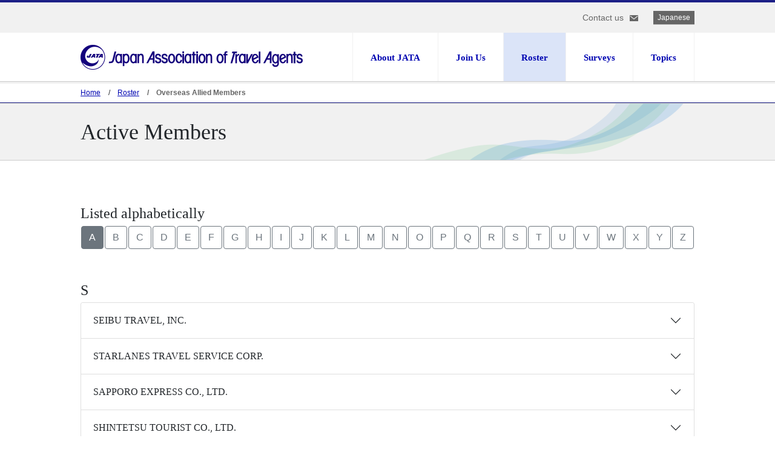

--- FILE ---
content_type: text/html; charset=UTF-8
request_url: https://www.jata-net.or.jp/search/activemember.php?Alpha=S
body_size: 165380
content:

<!DOCTYPE html>
<html lang="en">
<head>
    <meta charset="utf-8">
    <meta http-equiv="X-UA-Compatible" content="IE=edge">
    <meta name="viewport" content="width=device-width, initial-scale=1">
    <title>Overseas Allied Members | Japan Association of Travel Agents</title>
    <link href="https://cdn.jsdelivr.net/npm/bootstrap@5.0.2/dist/css/bootstrap.min.css" rel="stylesheet" integrity="sha384-EVSTQN3/azprG1Anm3QDgpJLIm9Nao0Yz1ztcQTwFspd3yD65VohhpuuCOmLASjC" crossorigin="anonymous">
    <!-- Custom CSS -->
    <!--link href="css/style.css" rel="stylesheet"-->
    <link href="/english/shared/css/style.css" rel="stylesheet" type="text/css" />
    <script src="/english/shared/js/jquery.js" type="text/javascript"></script>
    <script src="/english/shared/js/plugins.js" type="text/javascript"></script>
    <script src="/english/shared/js/run.js" type="text/javascript"></script>


    <script
            src="https://code.jquery.com/jquery-3.6.0.min.js"
            integrity="sha256-/xUj+3OJU5yExlq6GSYGSHk7tPXikynS7ogEvDej/m4="
            crossorigin="anonymous"></script>

    <style>
        .table{font-size: 1.1em;}
        .table th{font-weight:normal;width: 50%;background:#f8f9fa;}
        .table td{background:#fff;}
        .table th span{font-size:0.7em;}
        .sel{color: #fff!important;
            background-color: #6c757d;
            border-color: #6c757d;}
        </style>

</head>

<body >
<div class="wrapper">
    <div class="header">
        <div class="inner">
            <p class="logo01"><a href="/english/"><img src="/english/shared/images/logo_01.png" alt="JATA Japan Association of Travel Agents" /></a></p>
            <div class="utilityArea">
                <p class="btn01"><a href="/">Japanese</a></p>
                <ul class="headerLink">
                    <li><a href="mailto:jata@jata-net.or.jp">Contact us<img class="icon" src="/english/shared/images/icon_mail_01.png" alt="Mail" /></a></li>
                </ul>
                <!-- /.utilityArea --></div>
            <!-- /.inner --></div>
        <!-- /.header --></div>
    <div class="globalNav">
        <ul class="inner">
            <li><a href="/english/whats/whats.htm">About JATA</a></li>
            <li><a href="/english/whats/join-us/">Join Us</a></li>
            <li class="act"><a href="/english/membership/index-m.htm">Roster</a></li>
            <li><a href="/english/reports/reports-index.htm">Surveys</a></li>
            <li><a href="/english/whats/wht10.htm">Topics</a></li>
        </ul>
        <!-- /.globalNav --></div>
    <div class="contents">

        <div class="topicPath">
            <ol>
                <li><a href="/english/">Home</a></li>
                <li><a href="/english/membership/index-m.htm">Roster</a></li>
                <li class="act">Overseas Allied Members</li>
            </ol>
            <!-- /.topicPath --></div>
        <!--
        <h1 class="hdg01"><span>Overseas Allied Members</span></h1>
        <p class="alignC"><span style="color: #F00;"><b>*&nbsp;All OAM communication must be done by e-mail. Write to oam&lt;at&gt;jata-net.or.jp.</b></span></p>

        <p class="alignC mb30" ><img src="/english/membership/images/osamcouton.jpg" alt="" /></p>

        <div class="inner">-->
        <h1 class="hdg01"><span>Active Members</span></h1>

        <div class="inner">





            <div style="margin-top:20px;">

        <div class="text-center">
            <p class="lead"></p>
        </div>

        <div class="row g-5">
            <div class="col-md-12 col-lg-12" id="01">


    <div class="col-md-6 mt-5 mb-5">
                <h4>Listed alphabetically</h4>
                <table>
                    <tr>
                        <td><a class="btn btn-outline-secondary sel" href="/search/activemember.php?Alpha=A">A</a></td>
                        <td><a class="btn btn-outline-secondary " href="/search/activemember.php?Alpha=B">B</a></td>
                        <td><a class="btn btn-outline-secondary " href="/search/activemember.php?Alpha=C">C</a></td>
                        <td><a class="btn btn-outline-secondary " href="/search/activemember.php?Alpha=D">D</a></td>
                        <td><a class="btn btn-outline-secondary " href="/search/activemember.php?Alpha=E">E</a></td>
                        <td><a class="btn btn-outline-secondary " href="/search/activemember.php?Alpha=F">F</a></td>
                        <td><a class="btn btn-outline-secondary " href="/search/activemember.php?Alpha=G">G</a></td>
                        <td><a class="btn btn-outline-secondary " href="/search/activemember.php?Alpha=H">H</a></td>
                        <td><a class="btn btn-outline-secondary " href="/search/activemember.php?Alpha=I">I</a></td>
                        <td><a class="btn btn-outline-secondary " href="/search/activemember.php?Alpha=J">J</a></td>
                        <td><a class="btn btn-outline-secondary " href="/search/activemember.php?Alpha=K">K</a></td>
                        <td><a class="btn btn-outline-secondary " href="/search/activemember.php?Alpha=L">L</a></td>
                        <td><a class="btn btn-outline-secondary " href="/search/activemember.php?Alpha=M">M</a></td>
                        <td><a class="btn btn-outline-secondary " href="/search/activemember.php?Alpha=N">N</a></td>
                        <td><a class="btn btn-outline-secondary " href="/search/activemember.php?Alpha=O">O</a></td>
                        <td><a class="btn btn-outline-secondary " href="/search/activemember.php?Alpha=P">P</a></td>
                        <td><a class="btn btn-outline-secondary " href="/search/activemember.php?Alpha=Q">Q</a></td>
                        <td><a class="btn btn-outline-secondary " href="/search/activemember.php?Alpha=R">R</a></td>
                        <td><a class="btn btn-outline-secondary " href="/search/activemember.php?Alpha=S">S</a></td>
                        <td><a class="btn btn-outline-secondary " href="/search/activemember.php?Alpha=T">T</a></td>
                        <td><a class="btn btn-outline-secondary " href="/search/activemember.php?Alpha=U">U</a></td>
                        <td><a class="btn btn-outline-secondary " href="/search/activemember.php?Alpha=V">V</a></td>
                        <td><a class="btn btn-outline-secondary " href="/search/activemember.php?Alpha=W">W</a></td>
                        <td><a class="btn btn-outline-secondary " href="/search/activemember.php?Alpha=X">X</a></td>
                        <td><a class="btn btn-outline-secondary " href="/search/activemember.php?Alpha=Y">Y</a></td>
                        <td><a class="btn btn-outline-secondary " href="/search/activemember.php?Alpha=Z">Z</a></td>

                    </tr>
                </table>
            </div>   
    


    <h4>S</h4>
    <div class="accordion" id="acd">
    

    <div class="accordion-item">
        <h2 class="accordion-header" id="headingOne">
        <button class="accordion-button collapsed" type="button" data-bs-toggle="collapse" data-bs-target="#panelsStayOpen-collapseOne139" aria-expanded="false" aria-controls="panelsStayOpen-collapseOne">
        SEIBU TRAVEL, INC.
        </button>

        </h2>
        <div id="panelsStayOpen-collapseOne139" class="accordion-collapse collapse" aria-labelledby="panelsStayOpen-headingOne139" style="" data-bs-parent="#acd">
        <div class="accordion-body">
    <table class="table text-wrap">
    <tbody>
        <tr>
        <th>Travel agent categories<br> <span style="font-size:0.7em;">(Refer to <a href="../../english/membership/system.htm" target="_blank">System for Registration of the Japanese Travel Agency Law")</span></th>
        <td>1</td>
        </tr>
            <tr>
        <th>License number</th>
        <td>139</td>
        </tr>
        <tr>
        <th>Address</th>
        <td> 3-1-5 Higashiikebukuro, Toshima-ku, Tokyo <br></td>
        </tr>
            <tr>
        <th>Phone / Facsimile number</th>
        <td>TEL:050-3354-9062 / FAX:03-6743-7188</td>
        </tr>
        <tr>
        <th>URL</th>
        <td><a href="https://www.seibutravel.co.jp/" target="_blank">https://www.seibutravel.co.jp/</a></td>
        </tr>   
            <tr>
        <th>Affiliation with associations<br>
        <span> (IATA: International Air Transport Association, PATA: Pacific Asia Travel Association, ASTA: American Society of Travel Agents)</span></th>
        <td>IATA  </td>
        </tr>
        
        </tbody>
        </table>
        </div>
        </div>

        </div>

        

    <div class="accordion-item">
        <h2 class="accordion-header" id="headingOne">
        <button class="accordion-button collapsed" type="button" data-bs-toggle="collapse" data-bs-target="#panelsStayOpen-collapseOne173" aria-expanded="false" aria-controls="panelsStayOpen-collapseOne">
        STARLANES TRAVEL SERVICE CORP.
        </button>

        </h2>
        <div id="panelsStayOpen-collapseOne173" class="accordion-collapse collapse" aria-labelledby="panelsStayOpen-headingOne173" style="" data-bs-parent="#acd">
        <div class="accordion-body">
    <table class="table text-wrap">
    <tbody>
        <tr>
        <th>Travel agent categories<br> <span style="font-size:0.7em;">(Refer to <a href="../../english/membership/system.htm" target="_blank">System for Registration of the Japanese Travel Agency Law")</span></th>
        <td>1</td>
        </tr>
            <tr>
        <th>License number</th>
        <td>173</td>
        </tr>
        <tr>
        <th>Address</th>
        <td> </td>
        </tr>
            <tr>
        <th>Phone / Facsimile number</th>
        <td>TEL:03-3213-2727 / FAX:03-3213-5360</td>
        </tr>
        <tr>
        <th>URL</th>
        <td>--</td>
        </tr>   
            <tr>
        <th>Affiliation with associations<br>
        <span> (IATA: International Air Transport Association, PATA: Pacific Asia Travel Association, ASTA: American Society of Travel Agents)</span></th>
        <td>IATA  </td>
        </tr>
        
        </tbody>
        </table>
        </div>
        </div>

        </div>

        

    <div class="accordion-item">
        <h2 class="accordion-header" id="headingOne">
        <button class="accordion-button collapsed" type="button" data-bs-toggle="collapse" data-bs-target="#panelsStayOpen-collapseOne225" aria-expanded="false" aria-controls="panelsStayOpen-collapseOne">
        SAPPORO EXPRESS CO., LTD.                                                                           
        </button>

        </h2>
        <div id="panelsStayOpen-collapseOne225" class="accordion-collapse collapse" aria-labelledby="panelsStayOpen-headingOne225" style="" data-bs-parent="#acd">
        <div class="accordion-body">
    <table class="table text-wrap">
    <tbody>
        <tr>
        <th>Travel agent categories<br> <span style="font-size:0.7em;">(Refer to <a href="../../english/membership/system.htm" target="_blank">System for Registration of the Japanese Travel Agency Law")</span></th>
        <td>1</td>
        </tr>
            <tr>
        <th>License number</th>
        <td>225</td>
        </tr>
        <tr>
        <th>Address</th>
        <td> 2-6 Odorinishi 8-chome, Chuo-ku, Sapporo-shi, Hokkaido 060-0042<br></td>
        </tr>
            <tr>
        <th>Phone / Facsimile number</th>
        <td>TEL:011-251-1166 / FAX:011-210-6586</td>
        </tr>
        <tr>
        <th>URL</th>
        <td><a href="http://www.clubgets.com/" target="_blank">http://www.clubgets.com/</a></td>
        </tr>   
            <tr>
        <th>Affiliation with associations<br>
        <span> (IATA: International Air Transport Association, PATA: Pacific Asia Travel Association, ASTA: American Society of Travel Agents)</span></th>
        <td>  </td>
        </tr>
        
        </tbody>
        </table>
        </div>
        </div>

        </div>

        

    <div class="accordion-item">
        <h2 class="accordion-header" id="headingOne">
        <button class="accordion-button collapsed" type="button" data-bs-toggle="collapse" data-bs-target="#panelsStayOpen-collapseOne316" aria-expanded="false" aria-controls="panelsStayOpen-collapseOne">
        SHINTETSU TOURIST CO., LTD.
        </button>

        </h2>
        <div id="panelsStayOpen-collapseOne316" class="accordion-collapse collapse" aria-labelledby="panelsStayOpen-headingOne316" style="" data-bs-parent="#acd">
        <div class="accordion-body">
    <table class="table text-wrap">
    <tbody>
        <tr>
        <th>Travel agent categories<br> <span style="font-size:0.7em;">(Refer to <a href="../../english/membership/system.htm" target="_blank">System for Registration of the Japanese Travel Agency Law")</span></th>
        <td>1</td>
        </tr>
            <tr>
        <th>License number</th>
        <td>1761</td>
        </tr>
        <tr>
        <th>Address</th>
        <td> 1-20-2 Aratacho, Hyogo-ku, Kobe-shi, Hyogo 652-0032<br></td>
        </tr>
            <tr>
        <th>Phone / Facsimile number</th>
        <td>TEL:078-521-1321 / FAX:078-521-1422</td>
        </tr>
        <tr>
        <th>URL</th>
        <td><a href="http://www.shintetsu.co.jp/kanko/index.html" target="_blank">http://www.shintetsu.co.jp/kanko/index.html</a></td>
        </tr>   
            <tr>
        <th>Affiliation with associations<br>
        <span> (IATA: International Air Transport Association, PATA: Pacific Asia Travel Association, ASTA: American Society of Travel Agents)</span></th>
        <td>  </td>
        </tr>
        
        </tbody>
        </table>
        </div>
        </div>

        </div>

        

    <div class="accordion-item">
        <h2 class="accordion-header" id="headingOne">
        <button class="accordion-button collapsed" type="button" data-bs-toggle="collapse" data-bs-target="#panelsStayOpen-collapseOne321" aria-expanded="false" aria-controls="panelsStayOpen-collapseOne">
        SANKI TRAVEL SERVICE CO., LTD.
        </button>

        </h2>
        <div id="panelsStayOpen-collapseOne321" class="accordion-collapse collapse" aria-labelledby="panelsStayOpen-headingOne321" style="" data-bs-parent="#acd">
        <div class="accordion-body">
    <table class="table text-wrap">
    <tbody>
        <tr>
        <th>Travel agent categories<br> <span style="font-size:0.7em;">(Refer to <a href="../../english/membership/system.htm" target="_blank">System for Registration of the Japanese Travel Agency Law")</span></th>
        <td>1</td>
        </tr>
            <tr>
        <th>License number</th>
        <td>321</td>
        </tr>
        <tr>
        <th>Address</th>
        <td>14F Sumitomo Shoji Kanda-Izumicho Bldg.<br> 1-13 Kanda Izumicho, Chiyoda-ku, Tokyo 101-0024<br></td>
        </tr>
            <tr>
        <th>Phone / Facsimile number</th>
        <td>TEL:03-5825-4355 / FAX:03-5825-4478</td>
        </tr>
        <tr>
        <th>URL</th>
        <td><a href="https://www.icic.co.jp" target="_blank">https://www.icic.co.jp</a></td>
        </tr>   
            <tr>
        <th>Affiliation with associations<br>
        <span> (IATA: International Air Transport Association, PATA: Pacific Asia Travel Association, ASTA: American Society of Travel Agents)</span></th>
        <td>  </td>
        </tr>
        
        </tbody>
        </table>
        </div>
        </div>

        </div>

        

    <div class="accordion-item">
        <h2 class="accordion-header" id="headingOne">
        <button class="accordion-button collapsed" type="button" data-bs-toggle="collapse" data-bs-target="#panelsStayOpen-collapseOne326" aria-expanded="false" aria-controls="panelsStayOpen-collapseOne">
        SANKEI TRAVEL SERVICE CO., LTD.                                                                     
        </button>

        </h2>
        <div id="panelsStayOpen-collapseOne326" class="accordion-collapse collapse" aria-labelledby="panelsStayOpen-headingOne326" style="" data-bs-parent="#acd">
        <div class="accordion-body">
    <table class="table text-wrap">
    <tbody>
        <tr>
        <th>Travel agent categories<br> <span style="font-size:0.7em;">(Refer to <a href="../../english/membership/system.htm" target="_blank">System for Registration of the Japanese Travel Agency Law")</span></th>
        <td>1</td>
        </tr>
            <tr>
        <th>License number</th>
        <td>326</td>
        </tr>
        <tr>
        <th>Address</th>
        <td>First-Okada Bldg.<br> 4-3-5 Shiba, Minato-ku, Tokyo 108-0014                                                 <br></td>
        </tr>
            <tr>
        <th>Phone / Facsimile number</th>
        <td>TEL:03-6459-4111 / FAX:03-6459-4116</td>
        </tr>
        <tr>
        <th>URL</th>
        <td><a href="http://www.sankeitourist.co.jp" target="_blank">http://www.sankeitourist.co.jp</a></td>
        </tr>   
            <tr>
        <th>Affiliation with associations<br>
        <span> (IATA: International Air Transport Association, PATA: Pacific Asia Travel Association, ASTA: American Society of Travel Agents)</span></th>
        <td>  </td>
        </tr>
        
        </tbody>
        </table>
        </div>
        </div>

        </div>

        

    <div class="accordion-item">
        <h2 class="accordion-header" id="headingOne">
        <button class="accordion-button collapsed" type="button" data-bs-toggle="collapse" data-bs-target="#panelsStayOpen-collapseOne440" aria-expanded="false" aria-controls="panelsStayOpen-collapseOne">
        SEIKO TRAVEL SERVICE CO., LTD.
        </button>

        </h2>
        <div id="panelsStayOpen-collapseOne440" class="accordion-collapse collapse" aria-labelledby="panelsStayOpen-headingOne440" style="" data-bs-parent="#acd">
        <div class="accordion-body">
    <table class="table text-wrap">
    <tbody>
        <tr>
        <th>Travel agent categories<br> <span style="font-size:0.7em;">(Refer to <a href="../../english/membership/system.htm" target="_blank">System for Registration of the Japanese Travel Agency Law")</span></th>
        <td>1</td>
        </tr>
            <tr>
        <th>License number</th>
        <td>440</td>
        </tr>
        <tr>
        <th>Address</th>
        <td> </td>
        </tr>
            <tr>
        <th>Phone / Facsimile number</th>
        <td>TEL:03-5524-0451 / FAX:03-5524-0452</td>
        </tr>
        <tr>
        <th>URL</th>
        <td><a href="https://seikotravel.co.jp" target="_blank">https://seikotravel.co.jp</a></td>
        </tr>   
            <tr>
        <th>Affiliation with associations<br>
        <span> (IATA: International Air Transport Association, PATA: Pacific Asia Travel Association, ASTA: American Society of Travel Agents)</span></th>
        <td>IATA  </td>
        </tr>
        
        </tbody>
        </table>
        </div>
        </div>

        </div>

        

    <div class="accordion-item">
        <h2 class="accordion-header" id="headingOne">
        <button class="accordion-button collapsed" type="button" data-bs-toggle="collapse" data-bs-target="#panelsStayOpen-collapseOne530" aria-expanded="false" aria-controls="panelsStayOpen-collapseOne">
        SPONICHI PRIME CO., LTD.                                                                          
        </button>

        </h2>
        <div id="panelsStayOpen-collapseOne530" class="accordion-collapse collapse" aria-labelledby="panelsStayOpen-headingOne530" style="" data-bs-parent="#acd">
        <div class="accordion-body">
    <table class="table text-wrap">
    <tbody>
        <tr>
        <th>Travel agent categories<br> <span style="font-size:0.7em;">(Refer to <a href="../../english/membership/system.htm" target="_blank">System for Registration of the Japanese Travel Agency Law")</span></th>
        <td>1</td>
        </tr>
            <tr>
        <th>License number</th>
        <td>530</td>
        </tr>
        <tr>
        <th>Address</th>
        <td>2F ST Bldg.<br> 2-1-30 Etchujima, Koto-ku, Tokyo 135-0044<br></td>
        </tr>
            <tr>
        <th>Phone / Facsimile number</th>
        <td> / </td>
        </tr>
        <tr>
        <th>URL</th>
        <td>--</td>
        </tr>   
            <tr>
        <th>Affiliation with associations<br>
        <span> (IATA: International Air Transport Association, PATA: Pacific Asia Travel Association, ASTA: American Society of Travel Agents)</span></th>
        <td>  </td>
        </tr>
        
        </tbody>
        </table>
        </div>
        </div>

        </div>

        

    <div class="accordion-item">
        <h2 class="accordion-header" id="headingOne">
        <button class="accordion-button collapsed" type="button" data-bs-toggle="collapse" data-bs-target="#panelsStayOpen-collapseOne607" aria-expanded="false" aria-controls="panelsStayOpen-collapseOne">
        SAIYU TRAVEL CO., LTD.
        </button>

        </h2>
        <div id="panelsStayOpen-collapseOne607" class="accordion-collapse collapse" aria-labelledby="panelsStayOpen-headingOne607" style="" data-bs-parent="#acd">
        <div class="accordion-body">
    <table class="table text-wrap">
    <tbody>
        <tr>
        <th>Travel agent categories<br> <span style="font-size:0.7em;">(Refer to <a href="../../english/membership/system.htm" target="_blank">System for Registration of the Japanese Travel Agency Law")</span></th>
        <td>1</td>
        </tr>
            <tr>
        <th>License number</th>
        <td>607</td>
        </tr>
        <tr>
        <th>Address</th>
        <td> </td>
        </tr>
            <tr>
        <th>Phone / Facsimile number</th>
        <td>TEL:03-3237-1355 / FAX:03-3237-1366</td>
        </tr>
        <tr>
        <th>URL</th>
        <td><a href="http://www.saiyu.co.jp/" target="_blank">http://www.saiyu.co.jp/</a></td>
        </tr>   
            <tr>
        <th>Affiliation with associations<br>
        <span> (IATA: International Air Transport Association, PATA: Pacific Asia Travel Association, ASTA: American Society of Travel Agents)</span></th>
        <td>  </td>
        </tr>
        
        </tbody>
        </table>
        </div>
        </div>

        </div>

        

    <div class="accordion-item">
        <h2 class="accordion-header" id="headingOne">
        <button class="accordion-button collapsed" type="button" data-bs-toggle="collapse" data-bs-target="#panelsStayOpen-collapseOne659" aria-expanded="false" aria-controls="panelsStayOpen-collapseOne">
        SHINKI TRAVEL, INC.
        </button>

        </h2>
        <div id="panelsStayOpen-collapseOne659" class="accordion-collapse collapse" aria-labelledby="panelsStayOpen-headingOne659" style="" data-bs-parent="#acd">
        <div class="accordion-body">
    <table class="table text-wrap">
    <tbody>
        <tr>
        <th>Travel agent categories<br> <span style="font-size:0.7em;">(Refer to <a href="../../english/membership/system.htm" target="_blank">System for Registration of the Japanese Travel Agency Law")</span></th>
        <td>2</td>
        </tr>
            <tr>
        <th>License number</th>
        <td>2243</td>
        </tr>
        <tr>
        <th>Address</th>
        <td> 2-4-3 Fukushima, Fukushima-ku, Osaka-shi, Osaka 553-0003<br></td>
        </tr>
            <tr>
        <th>Phone / Facsimile number</th>
        <td>TEL:06-6454-0555 / FAX:06-6454-1342</td>
        </tr>
        <tr>
        <th>URL</th>
        <td><a href="http://www.shinki-tr.co.jp" target="_blank">http://www.shinki-tr.co.jp</a></td>
        </tr>   
            <tr>
        <th>Affiliation with associations<br>
        <span> (IATA: International Air Transport Association, PATA: Pacific Asia Travel Association, ASTA: American Society of Travel Agents)</span></th>
        <td>  </td>
        </tr>
        
        </tbody>
        </table>
        </div>
        </div>

        </div>

        

    <div class="accordion-item">
        <h2 class="accordion-header" id="headingOne">
        <button class="accordion-button collapsed" type="button" data-bs-toggle="collapse" data-bs-target="#panelsStayOpen-collapseOne754" aria-expanded="false" aria-controls="panelsStayOpen-collapseOne">
        Sojitz Tourist Corporation
        </button>

        </h2>
        <div id="panelsStayOpen-collapseOne754" class="accordion-collapse collapse" aria-labelledby="panelsStayOpen-headingOne754" style="" data-bs-parent="#acd">
        <div class="accordion-body">
    <table class="table text-wrap">
    <tbody>
        <tr>
        <th>Travel agent categories<br> <span style="font-size:0.7em;">(Refer to <a href="../../english/membership/system.htm" target="_blank">System for Registration of the Japanese Travel Agency Law")</span></th>
        <td>1</td>
        </tr>
            <tr>
        <th>License number</th>
        <td>754</td>
        </tr>
        <tr>
        <th>Address</th>
        <td>7F Iino Bldg.<br> 2-1-1 Uchisaiwaicho, Chiyoda-ku, Tokyo 100-8691<br></td>
        </tr>
            <tr>
        <th>Phone / Facsimile number</th>
        <td>TEL:03-6871-4260 / FAX:03-6871-4267</td>
        </tr>
        <tr>
        <th>URL</th>
        <td><a href="http://www.sojitz-tourist.com" target="_blank">http://www.sojitz-tourist.com</a></td>
        </tr>   
            <tr>
        <th>Affiliation with associations<br>
        <span> (IATA: International Air Transport Association, PATA: Pacific Asia Travel Association, ASTA: American Society of Travel Agents)</span></th>
        <td>IATA  </td>
        </tr>
        
        </tbody>
        </table>
        </div>
        </div>

        </div>

        

    <div class="accordion-item">
        <h2 class="accordion-header" id="headingOne">
        <button class="accordion-button collapsed" type="button" data-bs-toggle="collapse" data-bs-target="#panelsStayOpen-collapseOne893" aria-expanded="false" aria-controls="panelsStayOpen-collapseOne">
        SUMMIT AIR SERVICE CORPORATION
        </button>

        </h2>
        <div id="panelsStayOpen-collapseOne893" class="accordion-collapse collapse" aria-labelledby="panelsStayOpen-headingOne893" style="" data-bs-parent="#acd">
        <div class="accordion-body">
    <table class="table text-wrap">
    <tbody>
        <tr>
        <th>Travel agent categories<br> <span style="font-size:0.7em;">(Refer to <a href="../../english/membership/system.htm" target="_blank">System for Registration of the Japanese Travel Agency Law")</span></th>
        <td>1</td>
        </tr>
            <tr>
        <th>License number</th>
        <td>893</td>
        </tr>
        <tr>
        <th>Address</th>
        <td> </td>
        </tr>
            <tr>
        <th>Phone / Facsimile number</th>
        <td>TEL:03-5217-6210 / FAX:03-5217-6275</td>
        </tr>
        <tr>
        <th>URL</th>
        <td><a href="http://www.summit-as.com" target="_blank">http://www.summit-as.com</a></td>
        </tr>   
            <tr>
        <th>Affiliation with associations<br>
        <span> (IATA: International Air Transport Association, PATA: Pacific Asia Travel Association, ASTA: American Society of Travel Agents)</span></th>
        <td>IATA  </td>
        </tr>
        
        </tbody>
        </table>
        </div>
        </div>

        </div>

        

    <div class="accordion-item">
        <h2 class="accordion-header" id="headingOne">
        <button class="accordion-button collapsed" type="button" data-bs-toggle="collapse" data-bs-target="#panelsStayOpen-collapseOne937" aria-expanded="false" aria-controls="panelsStayOpen-collapseOne">
        STA TRAVEL CO., LTD.
        </button>

        </h2>
        <div id="panelsStayOpen-collapseOne937" class="accordion-collapse collapse" aria-labelledby="panelsStayOpen-headingOne937" style="" data-bs-parent="#acd">
        <div class="accordion-body">
    <table class="table text-wrap">
    <tbody>
        <tr>
        <th>Travel agent categories<br> <span style="font-size:0.7em;">(Refer to <a href="../../english/membership/system.htm" target="_blank">System for Registration of the Japanese Travel Agency Law")</span></th>
        <td>1</td>
        </tr>
            <tr>
        <th>License number</th>
        <td>937</td>
        </tr>
        <tr>
        <th>Address</th>
        <td> </td>
        </tr>
            <tr>
        <th>Phone / Facsimile number</th>
        <td>TEL:03-4361-2706 / FAX:03-6859-2948</td>
        </tr>
        <tr>
        <th>URL</th>
        <td><a href="http://www.statravel.co.jp" target="_blank">http://www.statravel.co.jp</a></td>
        </tr>   
            <tr>
        <th>Affiliation with associations<br>
        <span> (IATA: International Air Transport Association, PATA: Pacific Asia Travel Association, ASTA: American Society of Travel Agents)</span></th>
        <td>IATA  </td>
        </tr>
        
        </tbody>
        </table>
        </div>
        </div>

        </div>

        

    <div class="accordion-item">
        <h2 class="accordion-header" id="headingOne">
        <button class="accordion-button collapsed" type="button" data-bs-toggle="collapse" data-bs-target="#panelsStayOpen-collapseOne989" aria-expanded="false" aria-controls="panelsStayOpen-collapseOne">
        SAIHI BUS TRAVEL AGENCY
        </button>

        </h2>
        <div id="panelsStayOpen-collapseOne989" class="accordion-collapse collapse" aria-labelledby="panelsStayOpen-headingOne989" style="" data-bs-parent="#acd">
        <div class="accordion-body">
    <table class="table text-wrap">
    <tbody>
        <tr>
        <th>Travel agent categories<br> <span style="font-size:0.7em;">(Refer to <a href="../../english/membership/system.htm" target="_blank">System for Registration of the Japanese Travel Agency Law")</span></th>
        <td>1</td>
        </tr>
            <tr>
        <th>License number</th>
        <td>989</td>
        </tr>
        <tr>
        <th>Address</th>
        <td>Sasebo Kotsu Center Bldg.<br> 8-17 Shirahaecho, Sasebo-shi, Nagasaki 857-0862<br></td>
        </tr>
            <tr>
        <th>Phone / Facsimile number</th>
        <td>TEL:0956-23-8080 / FAX:0956-25-6596</td>
        </tr>
        <tr>
        <th>URL</th>
        <td>--</td>
        </tr>   
            <tr>
        <th>Affiliation with associations<br>
        <span> (IATA: International Air Transport Association, PATA: Pacific Asia Travel Association, ASTA: American Society of Travel Agents)</span></th>
        <td>  </td>
        </tr>
        
        </tbody>
        </table>
        </div>
        </div>

        </div>

        

    <div class="accordion-item">
        <h2 class="accordion-header" id="headingOne">
        <button class="accordion-button collapsed" type="button" data-bs-toggle="collapse" data-bs-target="#panelsStayOpen-collapseOne1022" aria-expanded="false" aria-controls="panelsStayOpen-collapseOne">
        ST WORLD INC.
        </button>

        </h2>
        <div id="panelsStayOpen-collapseOne1022" class="accordion-collapse collapse" aria-labelledby="panelsStayOpen-headingOne1022" style="" data-bs-parent="#acd">
        <div class="accordion-body">
    <table class="table text-wrap">
    <tbody>
        <tr>
        <th>Travel agent categories<br> <span style="font-size:0.7em;">(Refer to <a href="../../english/membership/system.htm" target="_blank">System for Registration of the Japanese Travel Agency Law")</span></th>
        <td>1</td>
        </tr>
            <tr>
        <th>License number</th>
        <td>1022</td>
        </tr>
        <tr>
        <th>Address</th>
        <td>11th Floor,LG YOKOHAMA INNOVATION CENTER<br> 2-13 Takashima-1chome, Nishi-ku, Yokohama 220-0011<br></td>
        </tr>
            <tr>
        <th>Phone / Facsimile number</th>
        <td>TEL:045-228-8418 / FAX:045-228-8294</td>
        </tr>
        <tr>
        <th>URL</th>
        <td><a href="http://stworld.jp/" target="_blank">http://stworld.jp/</a></td>
        </tr>   
            <tr>
        <th>Affiliation with associations<br>
        <span> (IATA: International Air Transport Association, PATA: Pacific Asia Travel Association, ASTA: American Society of Travel Agents)</span></th>
        <td>IATA  </td>
        </tr>
        
        </tbody>
        </table>
        </div>
        </div>

        </div>

        

    <div class="accordion-item">
        <h2 class="accordion-header" id="headingOne">
        <button class="accordion-button collapsed" type="button" data-bs-toggle="collapse" data-bs-target="#panelsStayOpen-collapseOne1042" aria-expanded="false" aria-controls="panelsStayOpen-collapseOne">
        SHIKOKU RAILWAY COMPANY
        </button>

        </h2>
        <div id="panelsStayOpen-collapseOne1042" class="accordion-collapse collapse" aria-labelledby="panelsStayOpen-headingOne1042" style="" data-bs-parent="#acd">
        <div class="accordion-body">
    <table class="table text-wrap">
    <tbody>
        <tr>
        <th>Travel agent categories<br> <span style="font-size:0.7em;">(Refer to <a href="../../english/membership/system.htm" target="_blank">System for Registration of the Japanese Travel Agency Law")</span></th>
        <td>1</td>
        </tr>
            <tr>
        <th>License number</th>
        <td>1042</td>
        </tr>
        <tr>
        <th>Address</th>
        <td> 8-33 Hamanocho, Takamatsu-shi, Kagawa 760-8580<br></td>
        </tr>
            <tr>
        <th>Phone / Facsimile number</th>
        <td>TEL:087-825-1636 / FAX:087-825-1634</td>
        </tr>
        <tr>
        <th>URL</th>
        <td><a href="http://www.jr-shikoku.co.jp/" target="_blank">http://www.jr-shikoku.co.jp/</a></td>
        </tr>   
            <tr>
        <th>Affiliation with associations<br>
        <span> (IATA: International Air Transport Association, PATA: Pacific Asia Travel Association, ASTA: American Society of Travel Agents)</span></th>
        <td>IATA  </td>
        </tr>
        
        </tbody>
        </table>
        </div>
        </div>

        </div>

        

    <div class="accordion-item">
        <h2 class="accordion-header" id="headingOne">
        <button class="accordion-button collapsed" type="button" data-bs-toggle="collapse" data-bs-target="#panelsStayOpen-collapseOne1077" aria-expanded="false" aria-controls="panelsStayOpen-collapseOne">
        SHOKO SERVICE CO., LTD.
        </button>

        </h2>
        <div id="panelsStayOpen-collapseOne1077" class="accordion-collapse collapse" aria-labelledby="panelsStayOpen-headingOne1077" style="" data-bs-parent="#acd">
        <div class="accordion-body">
    <table class="table text-wrap">
    <tbody>
        <tr>
        <th>Travel agent categories<br> <span style="font-size:0.7em;">(Refer to <a href="../../english/membership/system.htm" target="_blank">System for Registration of the Japanese Travel Agency Law")</span></th>
        <td>1</td>
        </tr>
            <tr>
        <th>License number</th>
        <td>1077</td>
        </tr>
        <tr>
        <th>Address</th>
        <td>Shoko-Chukin Honten<br> 2-10-17 Yaesu, Chuo-ku, Tokyo 104-0028<br></td>
        </tr>
            <tr>
        <th>Phone / Facsimile number</th>
        <td>TEL:03-3246-9392 / FAX:03-3281-6534</td>
        </tr>
        <tr>
        <th>URL</th>
        <td>--</td>
        </tr>   
            <tr>
        <th>Affiliation with associations<br>
        <span> (IATA: International Air Transport Association, PATA: Pacific Asia Travel Association, ASTA: American Society of Travel Agents)</span></th>
        <td>  </td>
        </tr>
        
        </tbody>
        </table>
        </div>
        </div>

        </div>

        

    <div class="accordion-item">
        <h2 class="accordion-header" id="headingOne">
        <button class="accordion-button collapsed" type="button" data-bs-toggle="collapse" data-bs-target="#panelsStayOpen-collapseOne1141" aria-expanded="false" aria-controls="panelsStayOpen-collapseOne">
        SBS PROMOTION, INC.                                                                                 
        </button>

        </h2>
        <div id="panelsStayOpen-collapseOne1141" class="accordion-collapse collapse" aria-labelledby="panelsStayOpen-headingOne1141" style="" data-bs-parent="#acd">
        <div class="accordion-body">
    <table class="table text-wrap">
    <tbody>
        <tr>
        <th>Travel agent categories<br> <span style="font-size:0.7em;">(Refer to <a href="../../english/membership/system.htm" target="_blank">System for Registration of the Japanese Travel Agency Law")</span></th>
        <td>1</td>
        </tr>
            <tr>
        <th>License number</th>
        <td>1141</td>
        </tr>
        <tr>
        <th>Address</th>
        <td>10F Shizuoka MY Tower<br> 1-35 Morishitacho, Suruga-ku, Shizuoka-shi, Shizuoka 422-8061<br></td>
        </tr>
            <tr>
        <th>Phone / Facsimile number</th>
        <td>TEL:054-260-7737 / FAX:054-289-2522</td>
        </tr>
        <tr>
        <th>URL</th>
        <td>--</td>
        </tr>   
            <tr>
        <th>Affiliation with associations<br>
        <span> (IATA: International Air Transport Association, PATA: Pacific Asia Travel Association, ASTA: American Society of Travel Agents)</span></th>
        <td>  </td>
        </tr>
        
        </tbody>
        </table>
        </div>
        </div>

        </div>

        

    <div class="accordion-item">
        <h2 class="accordion-header" id="headingOne">
        <button class="accordion-button collapsed" type="button" data-bs-toggle="collapse" data-bs-target="#panelsStayOpen-collapseOne1223" aria-expanded="false" aria-controls="panelsStayOpen-collapseOne">
        SHINWA GOLF TOURIST CO., LTD.
        </button>

        </h2>
        <div id="panelsStayOpen-collapseOne1223" class="accordion-collapse collapse" aria-labelledby="panelsStayOpen-headingOne1223" style="" data-bs-parent="#acd">
        <div class="accordion-body">
    <table class="table text-wrap">
    <tbody>
        <tr>
        <th>Travel agent categories<br> <span style="font-size:0.7em;">(Refer to <a href="../../english/membership/system.htm" target="_blank">System for Registration of the Japanese Travel Agency Law")</span></th>
        <td>1</td>
        </tr>
            <tr>
        <th>License number</th>
        <td>1223</td>
        </tr>
        <tr>
        <th>Address</th>
        <td>4F Masui Bldg.<br> 328 Sashimono-cho, Ebisugawa-agaru, Kawaramachi-dori, Nakagyo-ku, Kyoto-shi, Kyoto 604-0903<br></td>
        </tr>
            <tr>
        <th>Phone / Facsimile number</th>
        <td>TEL:075-253-6566 / FAX:075-253-6505</td>
        </tr>
        <tr>
        <th>URL</th>
        <td><a href="http://www.shinwaclub.com" target="_blank">http://www.shinwaclub.com</a></td>
        </tr>   
            <tr>
        <th>Affiliation with associations<br>
        <span> (IATA: International Air Transport Association, PATA: Pacific Asia Travel Association, ASTA: American Society of Travel Agents)</span></th>
        <td>  </td>
        </tr>
        
        </tbody>
        </table>
        </div>
        </div>

        </div>

        

    <div class="accordion-item">
        <h2 class="accordion-header" id="headingOne">
        <button class="accordion-button collapsed" type="button" data-bs-toggle="collapse" data-bs-target="#panelsStayOpen-collapseOne1248" aria-expanded="false" aria-controls="panelsStayOpen-collapseOne">
        STARTS TOURIST INC.
        </button>

        </h2>
        <div id="panelsStayOpen-collapseOne1248" class="accordion-collapse collapse" aria-labelledby="panelsStayOpen-headingOne1248" style="" data-bs-parent="#acd">
        <div class="accordion-body">
    <table class="table text-wrap">
    <tbody>
        <tr>
        <th>Travel agent categories<br> <span style="font-size:0.7em;">(Refer to <a href="../../english/membership/system.htm" target="_blank">System for Registration of the Japanese Travel Agency Law")</span></th>
        <td>1</td>
        </tr>
            <tr>
        <th>License number</th>
        <td>1716</td>
        </tr>
        <tr>
        <th>Address</th>
        <td> </td>
        </tr>
            <tr>
        <th>Phone / Facsimile number</th>
        <td>TEL:03-5659-6336 / FAX:03-3675-2522</td>
        </tr>
        <tr>
        <th>URL</th>
        <td><a href="http://www.st-t.co.jp" target="_blank">http://www.st-t.co.jp</a></td>
        </tr>   
            <tr>
        <th>Affiliation with associations<br>
        <span> (IATA: International Air Transport Association, PATA: Pacific Asia Travel Association, ASTA: American Society of Travel Agents)</span></th>
        <td>  </td>
        </tr>
        
        </tbody>
        </table>
        </div>
        </div>

        </div>

        

    <div class="accordion-item">
        <h2 class="accordion-header" id="headingOne">
        <button class="accordion-button collapsed" type="button" data-bs-toggle="collapse" data-bs-target="#panelsStayOpen-collapseOne1404" aria-expanded="false" aria-controls="panelsStayOpen-collapseOne">
        SHIKOKU AIR TRAVEL SERVICE CORPORATION
        </button>

        </h2>
        <div id="panelsStayOpen-collapseOne1404" class="accordion-collapse collapse" aria-labelledby="panelsStayOpen-headingOne1404" style="" data-bs-parent="#acd">
        <div class="accordion-body">
    <table class="table text-wrap">
    <tbody>
        <tr>
        <th>Travel agent categories<br> <span style="font-size:0.7em;">(Refer to <a href="../../english/membership/system.htm" target="_blank">System for Registration of the Japanese Travel Agency Law")</span></th>
        <td>1</td>
        </tr>
            <tr>
        <th>License number</th>
        <td>1404</td>
        </tr>
        <tr>
        <th>Address</th>
        <td>Takamatsu Hyogo-Machi Bldg.<br> 8-1 Hyogo-Machi, Takamatsu-shi, Kagawa 760-0024<br></td>
        </tr>
            <tr>
        <th>Phone / Facsimile number</th>
        <td>TEL:087-851-7500 / FAX:087-851-7547</td>
        </tr>
        <tr>
        <th>URL</th>
        <td><a href="https://www.shikoku-air.co.jp/" target="_blank">https://www.shikoku-air.co.jp/</a></td>
        </tr>   
            <tr>
        <th>Affiliation with associations<br>
        <span> (IATA: International Air Transport Association, PATA: Pacific Asia Travel Association, ASTA: American Society of Travel Agents)</span></th>
        <td>IATA  </td>
        </tr>
        
        </tbody>
        </table>
        </div>
        </div>

        </div>

        

    <div class="accordion-item">
        <h2 class="accordion-header" id="headingOne">
        <button class="accordion-button collapsed" type="button" data-bs-toggle="collapse" data-bs-target="#panelsStayOpen-collapseOne2951" aria-expanded="false" aria-controls="panelsStayOpen-collapseOne">
        Sunflower Travel Co.,Ltd.                                                                     
        </button>

        </h2>
        <div id="panelsStayOpen-collapseOne2951" class="accordion-collapse collapse" aria-labelledby="panelsStayOpen-headingOne2951" style="" data-bs-parent="#acd">
        <div class="accordion-body">
    <table class="table text-wrap">
    <tbody>
        <tr>
        <th>Travel agent categories<br> <span style="font-size:0.7em;">(Refer to <a href="../../english/membership/system.htm" target="_blank">System for Registration of the Japanese Travel Agency Law")</span></th>
        <td>2</td>
        </tr>
            <tr>
        <th>License number</th>
        <td>2396</td>
        </tr>
        <tr>
        <th>Address</th>
        <td> 1-2-2-1200 Umeda, Kita-ku, Osaka-shi, Osaka 530-0001<br></td>
        </tr>
            <tr>
        <th>Phone / Facsimile number</th>
        <td>TEL:06-7634-8255 / FAX:06-7634-8717</td>
        </tr>
        <tr>
        <th>URL</th>
        <td>--</td>
        </tr>   
            <tr>
        <th>Affiliation with associations<br>
        <span> (IATA: International Air Transport Association, PATA: Pacific Asia Travel Association, ASTA: American Society of Travel Agents)</span></th>
        <td>  </td>
        </tr>
        
        </tbody>
        </table>
        </div>
        </div>

        </div>

        

    <div class="accordion-item">
        <h2 class="accordion-header" id="headingOne">
        <button class="accordion-button collapsed" type="button" data-bs-toggle="collapse" data-bs-target="#panelsStayOpen-collapseOne3161" aria-expanded="false" aria-controls="panelsStayOpen-collapseOne">
        SANKYU TRAVEL                                                                                       
        </button>

        </h2>
        <div id="panelsStayOpen-collapseOne3161" class="accordion-collapse collapse" aria-labelledby="panelsStayOpen-headingOne3161" style="" data-bs-parent="#acd">
        <div class="accordion-body">
    <table class="table text-wrap">
    <tbody>
        <tr>
        <th>Travel agent categories<br> <span style="font-size:0.7em;">(Refer to <a href="../../english/membership/system.htm" target="_blank">System for Registration of the Japanese Travel Agency Law")</span></th>
        <td>2</td>
        </tr>
            <tr>
        <th>License number</th>
        <td>3351</td>
        </tr>
        <tr>
        <th>Address</th>
        <td>1F, Sankyu Bldg.<br> 6-5-23 Kachidoki, Chuo-ku, Tokyo 104-0054                                                                                                             <br></td>
        </tr>
            <tr>
        <th>Phone / Facsimile number</th>
        <td>TEL:03-3536-3991 / FAX:03-3536-3898</td>
        </tr>
        <tr>
        <th>URL</th>
        <td><a href="https://sankyubs.co.jp/" target="_blank">https://sankyubs.co.jp/</a></td>
        </tr>   
            <tr>
        <th>Affiliation with associations<br>
        <span> (IATA: International Air Transport Association, PATA: Pacific Asia Travel Association, ASTA: American Society of Travel Agents)</span></th>
        <td>  </td>
        </tr>
        
        </tbody>
        </table>
        </div>
        </div>

        </div>

        

    <div class="accordion-item">
        <h2 class="accordion-header" id="headingOne">
        <button class="accordion-button collapsed" type="button" data-bs-toggle="collapse" data-bs-target="#panelsStayOpen-collapseOne3165" aria-expanded="false" aria-controls="panelsStayOpen-collapseOne">
        SERIE CO., LTD.                                                                                     
        </button>

        </h2>
        <div id="panelsStayOpen-collapseOne3165" class="accordion-collapse collapse" aria-labelledby="panelsStayOpen-headingOne3165" style="" data-bs-parent="#acd">
        <div class="accordion-body">
    <table class="table text-wrap">
    <tbody>
        <tr>
        <th>Travel agent categories<br> <span style="font-size:0.7em;">(Refer to <a href="../../english/membership/system.htm" target="_blank">System for Registration of the Japanese Travel Agency Law")</span></th>
        <td>1</td>
        </tr>
            <tr>
        <th>License number</th>
        <td>1849</td>
        </tr>
        <tr>
        <th>Address</th>
        <td>4F, Kagami Bldg.<br> 1-21-4 Sendagaya, Shibuya-ku, Tokyo 151-0051                                                                                                          <br></td>
        </tr>
            <tr>
        <th>Phone / Facsimile number</th>
        <td>TEL:03-3404-1360 / FAX:03-3404-2065</td>
        </tr>
        <tr>
        <th>URL</th>
        <td><a href="http://www.serie-net.com" target="_blank">http://www.serie-net.com</a></td>
        </tr>   
            <tr>
        <th>Affiliation with associations<br>
        <span> (IATA: International Air Transport Association, PATA: Pacific Asia Travel Association, ASTA: American Society of Travel Agents)</span></th>
        <td>  </td>
        </tr>
        
        </tbody>
        </table>
        </div>
        </div>

        </div>

        

    <div class="accordion-item">
        <h2 class="accordion-header" id="headingOne">
        <button class="accordion-button collapsed" type="button" data-bs-toggle="collapse" data-bs-target="#panelsStayOpen-collapseOne3264" aria-expanded="false" aria-controls="panelsStayOpen-collapseOne">
        STAR TRAVEL CO., LTD.                                                                               
        </button>

        </h2>
        <div id="panelsStayOpen-collapseOne3264" class="accordion-collapse collapse" aria-labelledby="panelsStayOpen-headingOne3264" style="" data-bs-parent="#acd">
        <div class="accordion-body">
    <table class="table text-wrap">
    <tbody>
        <tr>
        <th>Travel agent categories<br> <span style="font-size:0.7em;">(Refer to <a href="../../english/membership/system.htm" target="_blank">System for Registration of the Japanese Travel Agency Law")</span></th>
        <td>3</td>
        </tr>
            <tr>
        <th>License number</th>
        <td>151</td>
        </tr>
        <tr>
        <th>Address</th>
        <td> 1516-1 Kurokawa, Aso-shi, Kumamoto 869-2225<br></td>
        </tr>
            <tr>
        <th>Phone / Facsimile number</th>
        <td>TEL:0967-34-1111 / FAX:0967-34-1113</td>
        </tr>
        <tr>
        <th>URL</th>
        <td>--</td>
        </tr>   
            <tr>
        <th>Affiliation with associations<br>
        <span> (IATA: International Air Transport Association, PATA: Pacific Asia Travel Association, ASTA: American Society of Travel Agents)</span></th>
        <td>  </td>
        </tr>
        
        </tbody>
        </table>
        </div>
        </div>

        </div>

        

    <div class="accordion-item">
        <h2 class="accordion-header" id="headingOne">
        <button class="accordion-button collapsed" type="button" data-bs-toggle="collapse" data-bs-target="#panelsStayOpen-collapseOne3463" aria-expanded="false" aria-controls="panelsStayOpen-collapseOne">
        STELLA CORPORATION
        </button>

        </h2>
        <div id="panelsStayOpen-collapseOne3463" class="accordion-collapse collapse" aria-labelledby="panelsStayOpen-headingOne3463" style="" data-bs-parent="#acd">
        <div class="accordion-body">
    <table class="table text-wrap">
    <tbody>
        <tr>
        <th>Travel agent categories<br> <span style="font-size:0.7em;">(Refer to <a href="../../english/membership/system.htm" target="_blank">System for Registration of the Japanese Travel Agency Law")</span></th>
        <td>3</td>
        </tr>
            <tr>
        <th>License number</th>
        <td>4308</td>
        </tr>
        <tr>
        <th>Address</th>
        <td>#303 Miyamasuzaka Toho Estate<br> 1-12-12 Shibuya, Shibuya-ku, Tokyo 150-0002<br></td>
        </tr>
            <tr>
        <th>Phone / Facsimile number</th>
        <td>TEL:03-3407-1218 / FAX:03-3407-1582</td>
        </tr>
        <tr>
        <th>URL</th>
        <td>--</td>
        </tr>   
            <tr>
        <th>Affiliation with associations<br>
        <span> (IATA: International Air Transport Association, PATA: Pacific Asia Travel Association, ASTA: American Society of Travel Agents)</span></th>
        <td>  </td>
        </tr>
        
        </tbody>
        </table>
        </div>
        </div>

        </div>

        

    <div class="accordion-item">
        <h2 class="accordion-header" id="headingOne">
        <button class="accordion-button collapsed" type="button" data-bs-toggle="collapse" data-bs-target="#panelsStayOpen-collapseOne3771" aria-expanded="false" aria-controls="panelsStayOpen-collapseOne">
        SUN AND ADVENTURE                                                                    
        </button>

        </h2>
        <div id="panelsStayOpen-collapseOne3771" class="accordion-collapse collapse" aria-labelledby="panelsStayOpen-headingOne3771" style="" data-bs-parent="#acd">
        <div class="accordion-body">
    <table class="table text-wrap">
    <tbody>
        <tr>
        <th>Travel agent categories<br> <span style="font-size:0.7em;">(Refer to <a href="../../english/membership/system.htm" target="_blank">System for Registration of the Japanese Travel Agency Law")</span></th>
        <td>1</td>
        </tr>
            <tr>
        <th>License number</th>
        <td>1746</td>
        </tr>
        <tr>
        <th>Address</th>
        <td> 1-6-4 Hirakawacho, Chiyoda-ku, Tokyo 102-0093<br></td>
        </tr>
            <tr>
        <th>Phone / Facsimile number</th>
        <td>TEL:03-6265-6284 / FAX:03-6265-6281</td>
        </tr>
        <tr>
        <th>URL</th>
        <td>--</td>
        </tr>   
            <tr>
        <th>Affiliation with associations<br>
        <span> (IATA: International Air Transport Association, PATA: Pacific Asia Travel Association, ASTA: American Society of Travel Agents)</span></th>
        <td>  </td>
        </tr>
        
        </tbody>
        </table>
        </div>
        </div>

        </div>

        

    <div class="accordion-item">
        <h2 class="accordion-header" id="headingOne">
        <button class="accordion-button collapsed" type="button" data-bs-toggle="collapse" data-bs-target="#panelsStayOpen-collapseOne3849" aria-expanded="false" aria-controls="panelsStayOpen-collapseOne">
        SUMIRIN ENTERPRISES, LTD.                                                                           
        </button>

        </h2>
        <div id="panelsStayOpen-collapseOne3849" class="accordion-collapse collapse" aria-labelledby="panelsStayOpen-headingOne3849" style="" data-bs-parent="#acd">
        <div class="accordion-body">
    <table class="table text-wrap">
    <tbody>
        <tr>
        <th>Travel agent categories<br> <span style="font-size:0.7em;">(Refer to <a href="../../english/membership/system.htm" target="_blank">System for Registration of the Japanese Travel Agency Law")</span></th>
        <td>3</td>
        </tr>
            <tr>
        <th>License number</th>
        <td>3694</td>
        </tr>
        <tr>
        <th>Address</th>
        <td>9F Keidanren Kaikan<br> 1-3-2 Otemachi, Chiyoda-ku, Tokyo 100-8270                                                                                      <br></td>
        </tr>
            <tr>
        <th>Phone / Facsimile number</th>
        <td>TEL:03-3214-2180 / FAX:03-3214-2221</td>
        </tr>
        <tr>
        <th>URL</th>
        <td>--</td>
        </tr>   
            <tr>
        <th>Affiliation with associations<br>
        <span> (IATA: International Air Transport Association, PATA: Pacific Asia Travel Association, ASTA: American Society of Travel Agents)</span></th>
        <td>  </td>
        </tr>
        
        </tbody>
        </table>
        </div>
        </div>

        </div>

        

    <div class="accordion-item">
        <h2 class="accordion-header" id="headingOne">
        <button class="accordion-button collapsed" type="button" data-bs-toggle="collapse" data-bs-target="#panelsStayOpen-collapseOne3913" aria-expanded="false" aria-controls="panelsStayOpen-collapseOne">
        SIRIUS ENTERPRISES CO., LTD.
        </button>

        </h2>
        <div id="panelsStayOpen-collapseOne3913" class="accordion-collapse collapse" aria-labelledby="panelsStayOpen-headingOne3913" style="" data-bs-parent="#acd">
        <div class="accordion-body">
    <table class="table text-wrap">
    <tbody>
        <tr>
        <th>Travel agent categories<br> <span style="font-size:0.7em;">(Refer to <a href="../../english/membership/system.htm" target="_blank">System for Registration of the Japanese Travel Agency Law")</span></th>
        <td>3</td>
        </tr>
            <tr>
        <th>License number</th>
        <td>3806</td>
        </tr>
        <tr>
        <th>Address</th>
        <td> 7-4-4 Tsukiji, Chuo-ku, Tokyo 104-0045<br></td>
        </tr>
            <tr>
        <th>Phone / Facsimile number</th>
        <td>TEL:03-3543-9401 / </td>
        </tr>
        <tr>
        <th>URL</th>
        <td>--</td>
        </tr>   
            <tr>
        <th>Affiliation with associations<br>
        <span> (IATA: International Air Transport Association, PATA: Pacific Asia Travel Association, ASTA: American Society of Travel Agents)</span></th>
        <td>  </td>
        </tr>
        
        </tbody>
        </table>
        </div>
        </div>

        </div>

        

    <div class="accordion-item">
        <h2 class="accordion-header" id="headingOne">
        <button class="accordion-button collapsed" type="button" data-bs-toggle="collapse" data-bs-target="#panelsStayOpen-collapseOne4019" aria-expanded="false" aria-controls="panelsStayOpen-collapseOne">
        SHANE CORPORATION LTD.
        </button>

        </h2>
        <div id="panelsStayOpen-collapseOne4019" class="accordion-collapse collapse" aria-labelledby="panelsStayOpen-headingOne4019" style="" data-bs-parent="#acd">
        <div class="accordion-body">
    <table class="table text-wrap">
    <tbody>
        <tr>
        <th>Travel agent categories<br> <span style="font-size:0.7em;">(Refer to <a href="../../english/membership/system.htm" target="_blank">System for Registration of the Japanese Travel Agency Law")</span></th>
        <td>3</td>
        </tr>
            <tr>
        <th>License number</th>
        <td>4685</td>
        </tr>
        <tr>
        <th>Address</th>
        <td> </td>
        </tr>
            <tr>
        <th>Phone / Facsimile number</th>
        <td>TEL:03-6756-0056 / FAX:03-6756-0044</td>
        </tr>
        <tr>
        <th>URL</th>
        <td><a href="https://www.shane.co.jp" target="_blank">https://www.shane.co.jp</a></td>
        </tr>   
            <tr>
        <th>Affiliation with associations<br>
        <span> (IATA: International Air Transport Association, PATA: Pacific Asia Travel Association, ASTA: American Society of Travel Agents)</span></th>
        <td>  </td>
        </tr>
        
        </tbody>
        </table>
        </div>
        </div>

        </div>

        

    <div class="accordion-item">
        <h2 class="accordion-header" id="headingOne">
        <button class="accordion-button collapsed" type="button" data-bs-toggle="collapse" data-bs-target="#panelsStayOpen-collapseOne4063" aria-expanded="false" aria-controls="panelsStayOpen-collapseOne">
        SHINKO TOURIST CO., LTD.
        </button>

        </h2>
        <div id="panelsStayOpen-collapseOne4063" class="accordion-collapse collapse" aria-labelledby="panelsStayOpen-headingOne4063" style="" data-bs-parent="#acd">
        <div class="accordion-body">
    <table class="table text-wrap">
    <tbody>
        <tr>
        <th>Travel agent categories<br> <span style="font-size:0.7em;">(Refer to <a href="../../english/membership/system.htm" target="_blank">System for Registration of the Japanese Travel Agency Law")</span></th>
        <td>2</td>
        </tr>
            <tr>
        <th>License number</th>
        <td>125</td>
        </tr>
        <tr>
        <th>Address</th>
        <td>1F Kobeekimae March Haimu<br> 4-8-5 Aioi-cho, Kobe-shi, Hyogo 650-0025<br></td>
        </tr>
            <tr>
        <th>Phone / Facsimile number</th>
        <td>TEL:078-341-3512 / FAX:078-341-9304</td>
        </tr>
        <tr>
        <th>URL</th>
        <td>--</td>
        </tr>   
            <tr>
        <th>Affiliation with associations<br>
        <span> (IATA: International Air Transport Association, PATA: Pacific Asia Travel Association, ASTA: American Society of Travel Agents)</span></th>
        <td>  </td>
        </tr>
        
        </tbody>
        </table>
        </div>
        </div>

        </div>

        

    <div class="accordion-item">
        <h2 class="accordion-header" id="headingOne">
        <button class="accordion-button collapsed" type="button" data-bs-toggle="collapse" data-bs-target="#panelsStayOpen-collapseOne4107" aria-expanded="false" aria-controls="panelsStayOpen-collapseOne">
        SANYO SHIMBUN JIGYOSHA CO., LTD.
        </button>

        </h2>
        <div id="panelsStayOpen-collapseOne4107" class="accordion-collapse collapse" aria-labelledby="panelsStayOpen-headingOne4107" style="" data-bs-parent="#acd">
        <div class="accordion-body">
    <table class="table text-wrap">
    <tbody>
        <tr>
        <th>Travel agent categories<br> <span style="font-size:0.7em;">(Refer to <a href="../../english/membership/system.htm" target="_blank">System for Registration of the Japanese Travel Agency Law")</span></th>
        <td>1</td>
        </tr>
            <tr>
        <th>License number</th>
        <td>1480</td>
        </tr>
        <tr>
        <th>Address</th>
        <td> 2-1-1 Yanagi-machi, Kita-ku, Okayama-shi, Okayama 700-0904<br></td>
        </tr>
            <tr>
        <th>Phone / Facsimile number</th>
        <td>TEL:086-803-8245 / FAX:086-803-8223</td>
        </tr>
        <tr>
        <th>URL</th>
        <td>--</td>
        </tr>   
            <tr>
        <th>Affiliation with associations<br>
        <span> (IATA: International Air Transport Association, PATA: Pacific Asia Travel Association, ASTA: American Society of Travel Agents)</span></th>
        <td>  </td>
        </tr>
        
        </tbody>
        </table>
        </div>
        </div>

        </div>

        

    <div class="accordion-item">
        <h2 class="accordion-header" id="headingOne">
        <button class="accordion-button collapsed" type="button" data-bs-toggle="collapse" data-bs-target="#panelsStayOpen-collapseOne4324" aria-expanded="false" aria-controls="panelsStayOpen-collapseOne">
        SPI(Japan),INC                                                                                      
        </button>

        </h2>
        <div id="panelsStayOpen-collapseOne4324" class="accordion-collapse collapse" aria-labelledby="panelsStayOpen-headingOne4324" style="" data-bs-parent="#acd">
        <div class="accordion-body">
    <table class="table text-wrap">
    <tbody>
        <tr>
        <th>Travel agent categories<br> <span style="font-size:0.7em;">(Refer to <a href="../../english/membership/system.htm" target="_blank">System for Registration of the Japanese Travel Agency Law")</span></th>
        <td>2</td>
        </tr>
            <tr>
        <th>License number</th>
        <td>6179</td>
        </tr>
        <tr>
        <th>Address</th>
        <td> </td>
        </tr>
            <tr>
        <th>Phone / Facsimile number</th>
        <td>TEL:03-6415-6480 / FAX:03-6700-1980</td>
        </tr>
        <tr>
        <th>URL</th>
        <td><a href="http://aelclub.com" target="_blank">http://aelclub.com</a></td>
        </tr>   
            <tr>
        <th>Affiliation with associations<br>
        <span> (IATA: International Air Transport Association, PATA: Pacific Asia Travel Association, ASTA: American Society of Travel Agents)</span></th>
        <td>  </td>
        </tr>
        
        </tbody>
        </table>
        </div>
        </div>

        </div>

        

    <div class="accordion-item">
        <h2 class="accordion-header" id="headingOne">
        <button class="accordion-button collapsed" type="button" data-bs-toggle="collapse" data-bs-target="#panelsStayOpen-collapseOne4334" aria-expanded="false" aria-controls="panelsStayOpen-collapseOne">
        SUBARU TRAVEL SERVICE
        </button>

        </h2>
        <div id="panelsStayOpen-collapseOne4334" class="accordion-collapse collapse" aria-labelledby="panelsStayOpen-headingOne4334" style="" data-bs-parent="#acd">
        <div class="accordion-body">
    <table class="table text-wrap">
    <tbody>
        <tr>
        <th>Travel agent categories<br> <span style="font-size:0.7em;">(Refer to <a href="../../english/membership/system.htm" target="_blank">System for Registration of the Japanese Travel Agency Law")</span></th>
        <td>1</td>
        </tr>
            <tr>
        <th>License number</th>
        <td>1553</td>
        </tr>
        <tr>
        <th>Address</th>
        <td> 1-20-8 Ebisu, Shibuya-ku, Tokyo 150-0013<br></td>
        </tr>
            <tr>
        <th>Phone / Facsimile number</th>
        <td>TEL:03-6447-8911 / FAX:03-6447-8923</td>
        </tr>
        <tr>
        <th>URL</th>
        <td><a href="http://travel.subaru-kohsan.co.jp" target="_blank">http://travel.subaru-kohsan.co.jp</a></td>
        </tr>   
            <tr>
        <th>Affiliation with associations<br>
        <span> (IATA: International Air Transport Association, PATA: Pacific Asia Travel Association, ASTA: American Society of Travel Agents)</span></th>
        <td>  </td>
        </tr>
        
        </tbody>
        </table>
        </div>
        </div>

        </div>

        

    <div class="accordion-item">
        <h2 class="accordion-header" id="headingOne">
        <button class="accordion-button collapsed" type="button" data-bs-toggle="collapse" data-bs-target="#panelsStayOpen-collapseOne4336" aria-expanded="false" aria-controls="panelsStayOpen-collapseOne">
        SAGAWA ADVANCE CO., LTD.
        </button>

        </h2>
        <div id="panelsStayOpen-collapseOne4336" class="accordion-collapse collapse" aria-labelledby="panelsStayOpen-headingOne4336" style="" data-bs-parent="#acd">
        <div class="accordion-body">
    <table class="table text-wrap">
    <tbody>
        <tr>
        <th>Travel agent categories<br> <span style="font-size:0.7em;">(Refer to <a href="../../english/membership/system.htm" target="_blank">System for Registration of the Japanese Travel Agency Law")</span></th>
        <td>1</td>
        </tr>
            <tr>
        <th>License number</th>
        <td>1552</td>
        </tr>
        <tr>
        <th>Address</th>
        <td> 1-8-1,SHINSUNA,KOTO-KU,TOKYO,JAPAN<br></td>
        </tr>
            <tr>
        <th>Phone / Facsimile number</th>
        <td>TEL:03-3699-3590 / FAX:03-3699-3589</td>
        </tr>
        <tr>
        <th>URL</th>
        <td><a href="http://www.sg-advance.co.jp/" target="_blank">http://www.sg-advance.co.jp/</a></td>
        </tr>   
            <tr>
        <th>Affiliation with associations<br>
        <span> (IATA: International Air Transport Association, PATA: Pacific Asia Travel Association, ASTA: American Society of Travel Agents)</span></th>
        <td>  </td>
        </tr>
        
        </tbody>
        </table>
        </div>
        </div>

        </div>

        

    <div class="accordion-item">
        <h2 class="accordion-header" id="headingOne">
        <button class="accordion-button collapsed" type="button" data-bs-toggle="collapse" data-bs-target="#panelsStayOpen-collapseOne4348" aria-expanded="false" aria-controls="panelsStayOpen-collapseOne">
        S WORLD TOUR CO., LTD.
        </button>

        </h2>
        <div id="panelsStayOpen-collapseOne4348" class="accordion-collapse collapse" aria-labelledby="panelsStayOpen-headingOne4348" style="" data-bs-parent="#acd">
        <div class="accordion-body">
    <table class="table text-wrap">
    <tbody>
        <tr>
        <th>Travel agent categories<br> <span style="font-size:0.7em;">(Refer to <a href="../../english/membership/system.htm" target="_blank">System for Registration of the Japanese Travel Agency Law")</span></th>
        <td>3</td>
        </tr>
            <tr>
        <th>License number</th>
        <td>2054</td>
        </tr>
        <tr>
        <th>Address</th>
        <td>1F Bigin Bldg.<br> 2-5-14 Tenjimbashi, Kita-ku, Osaka-shi, Osaka 530-0041<br></td>
        </tr>
            <tr>
        <th>Phone / Facsimile number</th>
        <td>TEL:06-6356-3456 / FAX:06-6356-7776</td>
        </tr>
        <tr>
        <th>URL</th>
        <td>--</td>
        </tr>   
            <tr>
        <th>Affiliation with associations<br>
        <span> (IATA: International Air Transport Association, PATA: Pacific Asia Travel Association, ASTA: American Society of Travel Agents)</span></th>
        <td>  </td>
        </tr>
        
        </tbody>
        </table>
        </div>
        </div>

        </div>

        

    <div class="accordion-item">
        <h2 class="accordion-header" id="headingOne">
        <button class="accordion-button collapsed" type="button" data-bs-toggle="collapse" data-bs-target="#panelsStayOpen-collapseOne4446" aria-expanded="false" aria-controls="panelsStayOpen-collapseOne">
        SUN ROAD SURVICE CO.,LTD                                                                            
        </button>

        </h2>
        <div id="panelsStayOpen-collapseOne4446" class="accordion-collapse collapse" aria-labelledby="panelsStayOpen-headingOne4446" style="" data-bs-parent="#acd">
        <div class="accordion-body">
    <table class="table text-wrap">
    <tbody>
        <tr>
        <th>Travel agent categories<br> <span style="font-size:0.7em;">(Refer to <a href="../../english/membership/system.htm" target="_blank">System for Registration of the Japanese Travel Agency Law")</span></th>
        <td>2</td>
        </tr>
            <tr>
        <th>License number</th>
        <td>850</td>
        </tr>
        <tr>
        <th>Address</th>
        <td> 1-1617-41 Chuo, Yugawara-cho, Ashigarashimo-gun, Kanagawa 259-0301<br></td>
        </tr>
            <tr>
        <th>Phone / Facsimile number</th>
        <td>TEL:0465-62-5851 / FAX:0465-62-5801</td>
        </tr>
        <tr>
        <th>URL</th>
        <td>--</td>
        </tr>   
            <tr>
        <th>Affiliation with associations<br>
        <span> (IATA: International Air Transport Association, PATA: Pacific Asia Travel Association, ASTA: American Society of Travel Agents)</span></th>
        <td>  </td>
        </tr>
        
        </tbody>
        </table>
        </div>
        </div>

        </div>

        

    <div class="accordion-item">
        <h2 class="accordion-header" id="headingOne">
        <button class="accordion-button collapsed" type="button" data-bs-toggle="collapse" data-bs-target="#panelsStayOpen-collapseOne4451" aria-expanded="false" aria-controls="panelsStayOpen-collapseOne">
        Sanden Ryoko
        </button>

        </h2>
        <div id="panelsStayOpen-collapseOne4451" class="accordion-collapse collapse" aria-labelledby="panelsStayOpen-headingOne4451" style="" data-bs-parent="#acd">
        <div class="accordion-body">
    <table class="table text-wrap">
    <tbody>
        <tr>
        <th>Travel agent categories<br> <span style="font-size:0.7em;">(Refer to <a href="../../english/membership/system.htm" target="_blank">System for Registration of the Japanese Travel Agency Law")</span></th>
        <td>1</td>
        </tr>
            <tr>
        <th>License number</th>
        <td>1599</td>
        </tr>
        <tr>
        <th>Address</th>
        <td> 3-10-5 Ichinomiya-cho, Shimonoseki-shi Yamaguchi 751-0806<br></td>
        </tr>
            <tr>
        <th>Phone / Facsimile number</th>
        <td>TEL:083-263-4334 / FAX:083-263-4341</td>
        </tr>
        <tr>
        <th>URL</th>
        <td><a href="https://www.sandenryoko.co.jp" target="_blank">https://www.sandenryoko.co.jp</a></td>
        </tr>   
            <tr>
        <th>Affiliation with associations<br>
        <span> (IATA: International Air Transport Association, PATA: Pacific Asia Travel Association, ASTA: American Society of Travel Agents)</span></th>
        <td>IATA  </td>
        </tr>
        
        </tbody>
        </table>
        </div>
        </div>

        </div>

        

    <div class="accordion-item">
        <h2 class="accordion-header" id="headingOne">
        <button class="accordion-button collapsed" type="button" data-bs-toggle="collapse" data-bs-target="#panelsStayOpen-collapseOne4499" aria-expanded="false" aria-controls="panelsStayOpen-collapseOne">
        Shinwa Agency Co., Ltd.
        </button>

        </h2>
        <div id="panelsStayOpen-collapseOne4499" class="accordion-collapse collapse" aria-labelledby="panelsStayOpen-headingOne4499" style="" data-bs-parent="#acd">
        <div class="accordion-body">
    <table class="table text-wrap">
    <tbody>
        <tr>
        <th>Travel agent categories<br> <span style="font-size:0.7em;">(Refer to <a href="../../english/membership/system.htm" target="_blank">System for Registration of the Japanese Travel Agency Law")</span></th>
        <td>1</td>
        </tr>
            <tr>
        <th>License number</th>
        <td>1618</td>
        </tr>
        <tr>
        <th>Address</th>
        <td> </td>
        </tr>
            <tr>
        <th>Phone / Facsimile number</th>
        <td>TEL:06-6532-0135 / FAX:06-6538-6770</td>
        </tr>
        <tr>
        <th>URL</th>
        <td><a href="http://www.royaltour.jp" target="_blank">http://www.royaltour.jp</a></td>
        </tr>   
            <tr>
        <th>Affiliation with associations<br>
        <span> (IATA: International Air Transport Association, PATA: Pacific Asia Travel Association, ASTA: American Society of Travel Agents)</span></th>
        <td>IATA  </td>
        </tr>
        
        </tbody>
        </table>
        </div>
        </div>

        </div>

        

    <div class="accordion-item">
        <h2 class="accordion-header" id="headingOne">
        <button class="accordion-button collapsed" type="button" data-bs-toggle="collapse" data-bs-target="#panelsStayOpen-collapseOne4624" aria-expanded="false" aria-controls="panelsStayOpen-collapseOne">
        Shinkibus Co., Ltd.
        </button>

        </h2>
        <div id="panelsStayOpen-collapseOne4624" class="accordion-collapse collapse" aria-labelledby="panelsStayOpen-headingOne4624" style="" data-bs-parent="#acd">
        <div class="accordion-body">
    <table class="table text-wrap">
    <tbody>
        <tr>
        <th>Travel agent categories<br> <span style="font-size:0.7em;">(Refer to <a href="../../english/membership/system.htm" target="_blank">System for Registration of the Japanese Travel Agency Law")</span></th>
        <td>1</td>
        </tr>
            <tr>
        <th>License number</th>
        <td>1647</td>
        </tr>
        <tr>
        <th>Address</th>
        <td> 1 Nishiekimaecho, Himeji-shi, Hyogo 670-0913<br></td>
        </tr>
            <tr>
        <th>Phone / Facsimile number</th>
        <td>TEL:079-223-1241 / FAX:079-223-1444</td>
        </tr>
        <tr>
        <th>URL</th>
        <td><a href="http://www.shinkibus.co.jp" target="_blank">http://www.shinkibus.co.jp</a></td>
        </tr>   
            <tr>
        <th>Affiliation with associations<br>
        <span> (IATA: International Air Transport Association, PATA: Pacific Asia Travel Association, ASTA: American Society of Travel Agents)</span></th>
        <td>  </td>
        </tr>
        
        </tbody>
        </table>
        </div>
        </div>

        </div>

        

    <div class="accordion-item">
        <h2 class="accordion-header" id="headingOne">
        <button class="accordion-button collapsed" type="button" data-bs-toggle="collapse" data-bs-target="#panelsStayOpen-collapseOne4640" aria-expanded="false" aria-controls="panelsStayOpen-collapseOne">
        SPACE PLAN Co., Ltd.
        </button>

        </h2>
        <div id="panelsStayOpen-collapseOne4640" class="accordion-collapse collapse" aria-labelledby="panelsStayOpen-headingOne4640" style="" data-bs-parent="#acd">
        <div class="accordion-body">
    <table class="table text-wrap">
    <tbody>
        <tr>
        <th>Travel agent categories<br> <span style="font-size:0.7em;">(Refer to <a href="../../english/membership/system.htm" target="_blank">System for Registration of the Japanese Travel Agency Law")</span></th>
        <td>1</td>
        </tr>
            <tr>
        <th>License number</th>
        <td>1672</td>
        </tr>
        <tr>
        <th>Address</th>
        <td> 3465 Noborito, Tama-ku, Kawasaki-shi, Kanagawa 214-0014<br></td>
        </tr>
            <tr>
        <th>Phone / Facsimile number</th>
        <td>TEL:044-933-0080 / FAX:044-933-0109</td>
        </tr>
        <tr>
        <th>URL</th>
        <td><a href="http://www.spaceplan.co.jp" target="_blank">http://www.spaceplan.co.jp</a></td>
        </tr>   
            <tr>
        <th>Affiliation with associations<br>
        <span> (IATA: International Air Transport Association, PATA: Pacific Asia Travel Association, ASTA: American Society of Travel Agents)</span></th>
        <td>  </td>
        </tr>
        
        </tbody>
        </table>
        </div>
        </div>

        </div>

        

    <div class="accordion-item">
        <h2 class="accordion-header" id="headingOne">
        <button class="accordion-button collapsed" type="button" data-bs-toggle="collapse" data-bs-target="#panelsStayOpen-collapseOne4681" aria-expanded="false" aria-controls="panelsStayOpen-collapseOne">
        SHOKO CORPORATION
        </button>

        </h2>
        <div id="panelsStayOpen-collapseOne4681" class="accordion-collapse collapse" aria-labelledby="panelsStayOpen-headingOne4681" style="" data-bs-parent="#acd">
        <div class="accordion-body">
    <table class="table text-wrap">
    <tbody>
        <tr>
        <th>Travel agent categories<br> <span style="font-size:0.7em;">(Refer to <a href="../../english/membership/system.htm" target="_blank">System for Registration of the Japanese Travel Agency Law")</span></th>
        <td>1</td>
        </tr>
            <tr>
        <th>License number</th>
        <td>1677</td>
        </tr>
        <tr>
        <th>Address</th>
        <td>Shoko No.8 Bldg.<br> 2-60 Nishiki-cho, Tsuruoka-shi, Yamagata 997-0031<br></td>
        </tr>
            <tr>
        <th>Phone / Facsimile number</th>
        <td>TEL:0235-24-2550 / FAX:0235-23-5792</td>
        </tr>
        <tr>
        <th>URL</th>
        <td><a href="http://www.shoko-corpo.jp/travel/" target="_blank">http://www.shoko-corpo.jp/travel/</a></td>
        </tr>   
            <tr>
        <th>Affiliation with associations<br>
        <span> (IATA: International Air Transport Association, PATA: Pacific Asia Travel Association, ASTA: American Society of Travel Agents)</span></th>
        <td>  </td>
        </tr>
        
        </tbody>
        </table>
        </div>
        </div>

        </div>

        

    <div class="accordion-item">
        <h2 class="accordion-header" id="headingOne">
        <button class="accordion-button collapsed" type="button" data-bs-toggle="collapse" data-bs-target="#panelsStayOpen-collapseOne4684" aria-expanded="false" aria-controls="panelsStayOpen-collapseOne">
        S.I.T. TRAVEL CO., LTD.
        </button>

        </h2>
        <div id="panelsStayOpen-collapseOne4684" class="accordion-collapse collapse" aria-labelledby="panelsStayOpen-headingOne4684" style="" data-bs-parent="#acd">
        <div class="accordion-body">
    <table class="table text-wrap">
    <tbody>
        <tr>
        <th>Travel agent categories<br> <span style="font-size:0.7em;">(Refer to <a href="../../english/membership/system.htm" target="_blank">System for Registration of the Japanese Travel Agency Law")</span></th>
        <td>3</td>
        </tr>
            <tr>
        <th>License number</th>
        <td>6651</td>
        </tr>
        <tr>
        <th>Address</th>
        <td> </td>
        </tr>
            <tr>
        <th>Phone / Facsimile number</th>
        <td>TEL:03-5848-3923 / FAX:03-5241-0641</td>
        </tr>
        <tr>
        <th>URL</th>
        <td><a href="http://www.sitt.co.jp" target="_blank">http://www.sitt.co.jp</a></td>
        </tr>   
            <tr>
        <th>Affiliation with associations<br>
        <span> (IATA: International Air Transport Association, PATA: Pacific Asia Travel Association, ASTA: American Society of Travel Agents)</span></th>
        <td>  </td>
        </tr>
        
        </tbody>
        </table>
        </div>
        </div>

        </div>

        

    <div class="accordion-item">
        <h2 class="accordion-header" id="headingOne">
        <button class="accordion-button collapsed" type="button" data-bs-toggle="collapse" data-bs-target="#panelsStayOpen-collapseOne4761" aria-expanded="false" aria-controls="panelsStayOpen-collapseOne">
        SHINETSU ELECTRIC INDUSTRIES CO., LTD.
        </button>

        </h2>
        <div id="panelsStayOpen-collapseOne4761" class="accordion-collapse collapse" aria-labelledby="panelsStayOpen-headingOne4761" style="" data-bs-parent="#acd">
        <div class="accordion-body">
    <table class="table text-wrap">
    <tbody>
        <tr>
        <th>Travel agent categories<br> <span style="font-size:0.7em;">(Refer to <a href="../../english/membership/system.htm" target="_blank">System for Registration of the Japanese Travel Agency Law")</span></th>
        <td>2</td>
        </tr>
            <tr>
        <th>License number</th>
        <td>5494</td>
        </tr>
        <tr>
        <th>Address</th>
        <td>Shinko Register Bldg.<br> 2-1-7 Hatchobori, Chuo-ku, Tokyo 104-0032<br></td>
        </tr>
            <tr>
        <th>Phone / Facsimile number</th>
        <td>TEL:03-5117-2811 / FAX:03-3552-2871</td>
        </tr>
        <tr>
        <th>URL</th>
        <td>--</td>
        </tr>   
            <tr>
        <th>Affiliation with associations<br>
        <span> (IATA: International Air Transport Association, PATA: Pacific Asia Travel Association, ASTA: American Society of Travel Agents)</span></th>
        <td>  </td>
        </tr>
        
        </tbody>
        </table>
        </div>
        </div>

        </div>

        

    <div class="accordion-item">
        <h2 class="accordion-header" id="headingOne">
        <button class="accordion-button collapsed" type="button" data-bs-toggle="collapse" data-bs-target="#panelsStayOpen-collapseOne4886" aria-expanded="false" aria-controls="panelsStayOpen-collapseOne">
        SUN TRAVEL INC.
        </button>

        </h2>
        <div id="panelsStayOpen-collapseOne4886" class="accordion-collapse collapse" aria-labelledby="panelsStayOpen-headingOne4886" style="" data-bs-parent="#acd">
        <div class="accordion-body">
    <table class="table text-wrap">
    <tbody>
        <tr>
        <th>Travel agent categories<br> <span style="font-size:0.7em;">(Refer to <a href="../../english/membership/system.htm" target="_blank">System for Registration of the Japanese Travel Agency Law")</span></th>
        <td>1</td>
        </tr>
            <tr>
        <th>License number</th>
        <td>1791</td>
        </tr>
        <tr>
        <th>Address</th>
        <td> 1-23-6 Hyakunincho, Shinjuku-ku, Tokyo 169-0073<br></td>
        </tr>
            <tr>
        <th>Phone / Facsimile number</th>
        <td>TEL:03-3366-3221 / FAX:03-3366-3224</td>
        </tr>
        <tr>
        <th>URL</th>
        <td><a href="http://www.suntravel.co.jp" target="_blank">http://www.suntravel.co.jp</a></td>
        </tr>   
            <tr>
        <th>Affiliation with associations<br>
        <span> (IATA: International Air Transport Association, PATA: Pacific Asia Travel Association, ASTA: American Society of Travel Agents)</span></th>
        <td>  </td>
        </tr>
        
        </tbody>
        </table>
        </div>
        </div>

        </div>

        

    <div class="accordion-item">
        <h2 class="accordion-header" id="headingOne">
        <button class="accordion-button collapsed" type="button" data-bs-toggle="collapse" data-bs-target="#panelsStayOpen-collapseOne4893" aria-expanded="false" aria-controls="panelsStayOpen-collapseOne">
        SHIN JOBAN KOTSU CO., LTD.
        </button>

        </h2>
        <div id="panelsStayOpen-collapseOne4893" class="accordion-collapse collapse" aria-labelledby="panelsStayOpen-headingOne4893" style="" data-bs-parent="#acd">
        <div class="accordion-body">
    <table class="table text-wrap">
    <tbody>
        <tr>
        <th>Travel agent categories<br> <span style="font-size:0.7em;">(Refer to <a href="../../english/membership/system.htm" target="_blank">System for Registration of the Japanese Travel Agency Law")</span></th>
        <td>1</td>
        </tr>
            <tr>
        <th>License number</th>
        <td>1772</td>
        </tr>
        <tr>
        <th>Address</th>
        <td> </td>
        </tr>
            <tr>
        <th>Phone / Facsimile number</th>
        <td>TEL:0246-88-8799 / FAX:0246-25-5008</td>
        </tr>
        <tr>
        <th>URL</th>
        <td><a href="http://www.jkknet.jp/" target="_blank">http://www.jkknet.jp/</a></td>
        </tr>   
            <tr>
        <th>Affiliation with associations<br>
        <span> (IATA: International Air Transport Association, PATA: Pacific Asia Travel Association, ASTA: American Society of Travel Agents)</span></th>
        <td>  </td>
        </tr>
        
        </tbody>
        </table>
        </div>
        </div>

        </div>

        

    <div class="accordion-item">
        <h2 class="accordion-header" id="headingOne">
        <button class="accordion-button collapsed" type="button" data-bs-toggle="collapse" data-bs-target="#panelsStayOpen-collapseOne5014" aria-expanded="false" aria-controls="panelsStayOpen-collapseOne">
        SANSTAR LINE CO., LTD.
        </button>

        </h2>
        <div id="panelsStayOpen-collapseOne5014" class="accordion-collapse collapse" aria-labelledby="panelsStayOpen-headingOne5014" style="" data-bs-parent="#acd">
        <div class="accordion-body">
    <table class="table text-wrap">
    <tbody>
        <tr>
        <th>Travel agent categories<br> <span style="font-size:0.7em;">(Refer to <a href="../../english/membership/system.htm" target="_blank">System for Registration of the Japanese Travel Agency Law")</span></th>
        <td>1</td>
        </tr>
            <tr>
        <th>License number</th>
        <td>1823</td>
        </tr>
        <tr>
        <th>Address</th>
        <td> </td>
        </tr>
            <tr>
        <th>Phone / Facsimile number</th>
        <td>TEL:06-6267-9778 / FAX:06-6267-9766</td>
        </tr>
        <tr>
        <th>URL</th>
        <td><a href="http://panstarferry.com" target="_blank">http://panstarferry.com</a></td>
        </tr>   
            <tr>
        <th>Affiliation with associations<br>
        <span> (IATA: International Air Transport Association, PATA: Pacific Asia Travel Association, ASTA: American Society of Travel Agents)</span></th>
        <td>  </td>
        </tr>
        
        </tbody>
        </table>
        </div>
        </div>

        </div>

        

    <div class="accordion-item">
        <h2 class="accordion-header" id="headingOne">
        <button class="accordion-button collapsed" type="button" data-bs-toggle="collapse" data-bs-target="#panelsStayOpen-collapseOne5038" aria-expanded="false" aria-controls="panelsStayOpen-collapseOne">
        SPORTTOURS., CO. LTD.
        </button>

        </h2>
        <div id="panelsStayOpen-collapseOne5038" class="accordion-collapse collapse" aria-labelledby="panelsStayOpen-headingOne5038" style="" data-bs-parent="#acd">
        <div class="accordion-body">
    <table class="table text-wrap">
    <tbody>
        <tr>
        <th>Travel agent categories<br> <span style="font-size:0.7em;">(Refer to <a href="../../english/membership/system.htm" target="_blank">System for Registration of the Japanese Travel Agency Law")</span></th>
        <td>2</td>
        </tr>
            <tr>
        <th>License number</th>
        <td>5828</td>
        </tr>
        <tr>
        <th>Address</th>
        <td>1102 USHIGOME HIGH MANSHON<br> 1-16 HARAMACHI SHINJUKU-KU TOKYO <br></td>
        </tr>
            <tr>
        <th>Phone / Facsimile number</th>
        <td>TEL:03-6276-0550 / </td>
        </tr>
        <tr>
        <th>URL</th>
        <td><a href="http://www.sporttours.co.jp" target="_blank">http://www.sporttours.co.jp</a></td>
        </tr>   
            <tr>
        <th>Affiliation with associations<br>
        <span> (IATA: International Air Transport Association, PATA: Pacific Asia Travel Association, ASTA: American Society of Travel Agents)</span></th>
        <td>  </td>
        </tr>
        
        </tbody>
        </table>
        </div>
        </div>

        </div>

        

    <div class="accordion-item">
        <h2 class="accordion-header" id="headingOne">
        <button class="accordion-button collapsed" type="button" data-bs-toggle="collapse" data-bs-target="#panelsStayOpen-collapseOne5112" aria-expanded="false" aria-controls="panelsStayOpen-collapseOne">
        SKY EXPRESS
        </button>

        </h2>
        <div id="panelsStayOpen-collapseOne5112" class="accordion-collapse collapse" aria-labelledby="panelsStayOpen-headingOne5112" style="" data-bs-parent="#acd">
        <div class="accordion-body">
    <table class="table text-wrap">
    <tbody>
        <tr>
        <th>Travel agent categories<br> <span style="font-size:0.7em;">(Refer to <a href="../../english/membership/system.htm" target="_blank">System for Registration of the Japanese Travel Agency Law")</span></th>
        <td>3</td>
        </tr>
            <tr>
        <th>License number</th>
        <td>6040</td>
        </tr>
        <tr>
        <th>Address</th>
        <td> 4-14-7 Ikegami, Ohta-ku, Tokyo 146-0082<br></td>
        </tr>
            <tr>
        <th>Phone / Facsimile number</th>
        <td>TEL:03-6662-7411 / FAX:03-6662-7412</td>
        </tr>
        <tr>
        <th>URL</th>
        <td><a href="http://www.silkroad-travel.com" target="_blank">http://www.silkroad-travel.com</a></td>
        </tr>   
            <tr>
        <th>Affiliation with associations<br>
        <span> (IATA: International Air Transport Association, PATA: Pacific Asia Travel Association, ASTA: American Society of Travel Agents)</span></th>
        <td>  </td>
        </tr>
        
        </tbody>
        </table>
        </div>
        </div>

        </div>

        

    <div class="accordion-item">
        <h2 class="accordion-header" id="headingOne">
        <button class="accordion-button collapsed" type="button" data-bs-toggle="collapse" data-bs-target="#panelsStayOpen-collapseOne5139" aria-expanded="false" aria-controls="panelsStayOpen-collapseOne">
        SEIKO CO,. LTD.
        </button>

        </h2>
        <div id="panelsStayOpen-collapseOne5139" class="accordion-collapse collapse" aria-labelledby="panelsStayOpen-headingOne5139" style="" data-bs-parent="#acd">
        <div class="accordion-body">
    <table class="table text-wrap">
    <tbody>
        <tr>
        <th>Travel agent categories<br> <span style="font-size:0.7em;">(Refer to <a href="../../english/membership/system.htm" target="_blank">System for Registration of the Japanese Travel Agency Law")</span></th>
        <td>1</td>
        </tr>
            <tr>
        <th>License number</th>
        <td>1871</td>
        </tr>
        <tr>
        <th>Address</th>
        <td>401 International Bldg.<br> 1-6-1 KandaIzumicho, Chiyoda-ku, Tokyo 101-0024<br></td>
        </tr>
            <tr>
        <th>Phone / Facsimile number</th>
        <td>TEL:03-3862-6116 / FAX:03-3862-6115</td>
        </tr>
        <tr>
        <th>URL</th>
        <td><a href="https://seiko-agency.com" target="_blank">https://seiko-agency.com</a></td>
        </tr>   
            <tr>
        <th>Affiliation with associations<br>
        <span> (IATA: International Air Transport Association, PATA: Pacific Asia Travel Association, ASTA: American Society of Travel Agents)</span></th>
        <td>IATA  </td>
        </tr>
        
        </tbody>
        </table>
        </div>
        </div>

        </div>

        

    <div class="accordion-item">
        <h2 class="accordion-header" id="headingOne">
        <button class="accordion-button collapsed" type="button" data-bs-toggle="collapse" data-bs-target="#panelsStayOpen-collapseOne5174" aria-expanded="false" aria-controls="panelsStayOpen-collapseOne">
        Seven Culture Network Co.,Ltd.
        </button>

        </h2>
        <div id="panelsStayOpen-collapseOne5174" class="accordion-collapse collapse" aria-labelledby="panelsStayOpen-headingOne5174" style="" data-bs-parent="#acd">
        <div class="accordion-body">
    <table class="table text-wrap">
    <tbody>
        <tr>
        <th>Travel agent categories<br> <span style="font-size:0.7em;">(Refer to <a href="../../english/membership/system.htm" target="_blank">System for Registration of the Japanese Travel Agency Law")</span></th>
        <td>1</td>
        </tr>
            <tr>
        <th>License number</th>
        <td>1870</td>
        </tr>
        <tr>
        <th>Address</th>
        <td> 8-8, Nibancho, Chiyoda-ku, Tokyo 102-8452<br></td>
        </tr>
            <tr>
        <th>Phone / Facsimile number</th>
        <td>TEL:03-6238-3083 / FAX:03-6238-6994</td>
        </tr>
        <tr>
        <th>URL</th>
        <td><a href="http://www.7cn.co.jp" target="_blank">http://www.7cn.co.jp</a></td>
        </tr>   
            <tr>
        <th>Affiliation with associations<br>
        <span> (IATA: International Air Transport Association, PATA: Pacific Asia Travel Association, ASTA: American Society of Travel Agents)</span></th>
        <td>  </td>
        </tr>
        
        </tbody>
        </table>
        </div>
        </div>

        </div>

        

    <div class="accordion-item">
        <h2 class="accordion-header" id="headingOne">
        <button class="accordion-button collapsed" type="button" data-bs-toggle="collapse" data-bs-target="#panelsStayOpen-collapseOne5184" aria-expanded="false" aria-controls="panelsStayOpen-collapseOne">
        SUNVALLEY INC
        </button>

        </h2>
        <div id="panelsStayOpen-collapseOne5184" class="accordion-collapse collapse" aria-labelledby="panelsStayOpen-headingOne5184" style="" data-bs-parent="#acd">
        <div class="accordion-body">
    <table class="table text-wrap">
    <tbody>
        <tr>
        <th>Travel agent categories<br> <span style="font-size:0.7em;">(Refer to <a href="../../english/membership/system.htm" target="_blank">System for Registration of the Japanese Travel Agency Law")</span></th>
        <td>2</td>
        </tr>
            <tr>
        <th>License number</th>
        <td>916</td>
        </tr>
        <tr>
        <th>Address</th>
        <td> </td>
        </tr>
            <tr>
        <th>Phone / Facsimile number</th>
        <td> / </td>
        </tr>
        <tr>
        <th>URL</th>
        <td><a href="http://www.sunvalley-e.co.jp" target="_blank">http://www.sunvalley-e.co.jp</a></td>
        </tr>   
            <tr>
        <th>Affiliation with associations<br>
        <span> (IATA: International Air Transport Association, PATA: Pacific Asia Travel Association, ASTA: American Society of Travel Agents)</span></th>
        <td>IATA  </td>
        </tr>
        
        </tbody>
        </table>
        </div>
        </div>

        </div>

        

    <div class="accordion-item">
        <h2 class="accordion-header" id="headingOne">
        <button class="accordion-button collapsed" type="button" data-bs-toggle="collapse" data-bs-target="#panelsStayOpen-collapseOne5266" aria-expanded="false" aria-controls="panelsStayOpen-collapseOne">
        SANSHIN INTERNATIONAL INC.
        </button>

        </h2>
        <div id="panelsStayOpen-collapseOne5266" class="accordion-collapse collapse" aria-labelledby="panelsStayOpen-headingOne5266" style="" data-bs-parent="#acd">
        <div class="accordion-body">
    <table class="table text-wrap">
    <tbody>
        <tr>
        <th>Travel agent categories<br> <span style="font-size:0.7em;">(Refer to <a href="../../english/membership/system.htm" target="_blank">System for Registration of the Japanese Travel Agency Law")</span></th>
        <td>3</td>
        </tr>
            <tr>
        <th>License number</th>
        <td>6366</td>
        </tr>
        <tr>
        <th>Address</th>
        <td> </td>
        </tr>
            <tr>
        <th>Phone / Facsimile number</th>
        <td>TEL:03-6417-9020 / </td>
        </tr>
        <tr>
        <th>URL</th>
        <td><a href="http://www.sanshinkoeki.co.jp" target="_blank">http://www.sanshinkoeki.co.jp</a></td>
        </tr>   
            <tr>
        <th>Affiliation with associations<br>
        <span> (IATA: International Air Transport Association, PATA: Pacific Asia Travel Association, ASTA: American Society of Travel Agents)</span></th>
        <td>  </td>
        </tr>
        
        </tbody>
        </table>
        </div>
        </div>

        </div>

        

    <div class="accordion-item">
        <h2 class="accordion-header" id="headingOne">
        <button class="accordion-button collapsed" type="button" data-bs-toggle="collapse" data-bs-target="#panelsStayOpen-collapseOne5284" aria-expanded="false" aria-controls="panelsStayOpen-collapseOne">
        Skysea
        </button>

        </h2>
        <div id="panelsStayOpen-collapseOne5284" class="accordion-collapse collapse" aria-labelledby="panelsStayOpen-headingOne5284" style="" data-bs-parent="#acd">
        <div class="accordion-body">
    <table class="table text-wrap">
    <tbody>
        <tr>
        <th>Travel agent categories<br> <span style="font-size:0.7em;">(Refer to <a href="../../english/membership/system.htm" target="_blank">System for Registration of the Japanese Travel Agency Law")</span></th>
        <td>3</td>
        </tr>
            <tr>
        <th>License number</th>
        <td>6408</td>
        </tr>
        <tr>
        <th>Address</th>
        <td> </td>
        </tr>
            <tr>
        <th>Phone / Facsimile number</th>
        <td>TEL:03-6418-7108 / FAX:03-6418-7109</td>
        </tr>
        <tr>
        <th>URL</th>
        <td><a href="http://skysea.co.jp" target="_blank">http://skysea.co.jp</a></td>
        </tr>   
            <tr>
        <th>Affiliation with associations<br>
        <span> (IATA: International Air Transport Association, PATA: Pacific Asia Travel Association, ASTA: American Society of Travel Agents)</span></th>
        <td>  </td>
        </tr>
        
        </tbody>
        </table>
        </div>
        </div>

        </div>

        

    <div class="accordion-item">
        <h2 class="accordion-header" id="headingOne">
        <button class="accordion-button collapsed" type="button" data-bs-toggle="collapse" data-bs-target="#panelsStayOpen-collapseOne5331" aria-expanded="false" aria-controls="panelsStayOpen-collapseOne">
        Sumidenso Service, Ltd.
        </button>

        </h2>
        <div id="panelsStayOpen-collapseOne5331" class="accordion-collapse collapse" aria-labelledby="panelsStayOpen-headingOne5331" style="" data-bs-parent="#acd">
        <div class="accordion-body">
    <table class="table text-wrap">
    <tbody>
        <tr>
        <th>Travel agent categories<br> <span style="font-size:0.7em;">(Refer to <a href="../../english/membership/system.htm" target="_blank">System for Registration of the Japanese Travel Agency Law")</span></th>
        <td>2</td>
        </tr>
            <tr>
        <th>License number</th>
        <td>340</td>
        </tr>
        <tr>
        <th>Address</th>
        <td>2F Sumitomodenso B Bldg.<br> 1-14 Nishisuehiro-cho, Yokkaichi-shi, Mie 510-8503<br></td>
        </tr>
            <tr>
        <th>Phone / Facsimile number</th>
        <td>TEL:059-356-2200 / FAX:059-356-2202</td>
        </tr>
        <tr>
        <th>URL</th>
        <td>--</td>
        </tr>   
            <tr>
        <th>Affiliation with associations<br>
        <span> (IATA: International Air Transport Association, PATA: Pacific Asia Travel Association, ASTA: American Society of Travel Agents)</span></th>
        <td>IATA  </td>
        </tr>
        
        </tbody>
        </table>
        </div>
        </div>

        </div>

        

    <div class="accordion-item">
        <h2 class="accordion-header" id="headingOne">
        <button class="accordion-button collapsed" type="button" data-bs-toggle="collapse" data-bs-target="#panelsStayOpen-collapseOne5375" aria-expanded="false" aria-controls="panelsStayOpen-collapseOne">
        Spring Travel Japan
        </button>

        </h2>
        <div id="panelsStayOpen-collapseOne5375" class="accordion-collapse collapse" aria-labelledby="panelsStayOpen-headingOne5375" style="" data-bs-parent="#acd">
        <div class="accordion-body">
    <table class="table text-wrap">
    <tbody>
        <tr>
        <th>Travel agent categories<br> <span style="font-size:0.7em;">(Refer to <a href="../../english/membership/system.htm" target="_blank">System for Registration of the Japanese Travel Agency Law")</span></th>
        <td>1</td>
        </tr>
            <tr>
        <th>License number</th>
        <td>1940</td>
        </tr>
        <tr>
        <th>Address</th>
        <td>2F Fukayama Bldg.<br> 1-1-3 Motoasakusa, Taito-ku, Tokyo 111-0041<br></td>
        </tr>
            <tr>
        <th>Phone / Facsimile number</th>
        <td>TEL:03-5830-9600 / FAX:03-5830-9602</td>
        </tr>
        <tr>
        <th>URL</th>
        <td>--</td>
        </tr>   
            <tr>
        <th>Affiliation with associations<br>
        <span> (IATA: International Air Transport Association, PATA: Pacific Asia Travel Association, ASTA: American Society of Travel Agents)</span></th>
        <td>  </td>
        </tr>
        
        </tbody>
        </table>
        </div>
        </div>

        </div>

        

    <div class="accordion-item">
        <h2 class="accordion-header" id="headingOne">
        <button class="accordion-button collapsed" type="button" data-bs-toggle="collapse" data-bs-target="#panelsStayOpen-collapseOne5398" aria-expanded="false" aria-controls="panelsStayOpen-collapseOne">
        SHONAN TRAVEL PLAZA
        </button>

        </h2>
        <div id="panelsStayOpen-collapseOne5398" class="accordion-collapse collapse" aria-labelledby="panelsStayOpen-headingOne5398" style="" data-bs-parent="#acd">
        <div class="accordion-body">
    <table class="table text-wrap">
    <tbody>
        <tr>
        <th>Travel agent categories<br> <span style="font-size:0.7em;">(Refer to <a href="../../english/membership/system.htm" target="_blank">System for Registration of the Japanese Travel Agency Law")</span></th>
        <td>3</td>
        </tr>
            <tr>
        <th>License number</th>
        <td>1011</td>
        </tr>
        <tr>
        <th>Address</th>
        <td>Patio shonan<br> 1-5-10 shonandai fujisawa-shi, kanagawa 252-0804<br></td>
        </tr>
            <tr>
        <th>Phone / Facsimile number</th>
        <td>TEL:0466-43-8700 / FAX:0466-43-8666</td>
        </tr>
        <tr>
        <th>URL</th>
        <td><a href="http://jtb.co.jp/shop/teihan-9945/" target="_blank">http://jtb.co.jp/shop/teihan-9945/</a></td>
        </tr>   
            <tr>
        <th>Affiliation with associations<br>
        <span> (IATA: International Air Transport Association, PATA: Pacific Asia Travel Association, ASTA: American Society of Travel Agents)</span></th>
        <td>  </td>
        </tr>
        
        </tbody>
        </table>
        </div>
        </div>

        </div>

        

    <div class="accordion-item">
        <h2 class="accordion-header" id="headingOne">
        <button class="accordion-button collapsed" type="button" data-bs-toggle="collapse" data-bs-target="#panelsStayOpen-collapseOne5408" aria-expanded="false" aria-controls="panelsStayOpen-collapseOne">
        SKYCREW TRAVEL CO., Ltd.
        </button>

        </h2>
        <div id="panelsStayOpen-collapseOne5408" class="accordion-collapse collapse" aria-labelledby="panelsStayOpen-headingOne5408" style="" data-bs-parent="#acd">
        <div class="accordion-body">
    <table class="table text-wrap">
    <tbody>
        <tr>
        <th>Travel agent categories<br> <span style="font-size:0.7em;">(Refer to <a href="../../english/membership/system.htm" target="_blank">System for Registration of the Japanese Travel Agency Law")</span></th>
        <td>1</td>
        </tr>
            <tr>
        <th>License number</th>
        <td>2024</td>
        </tr>
        <tr>
        <th>Address</th>
        <td> </td>
        </tr>
            <tr>
        <th>Phone / Facsimile number</th>
        <td>TEL:03-6240-3782 / FAX:03-6240-3783</td>
        </tr>
        <tr>
        <th>URL</th>
        <td>--</td>
        </tr>   
            <tr>
        <th>Affiliation with associations<br>
        <span> (IATA: International Air Transport Association, PATA: Pacific Asia Travel Association, ASTA: American Society of Travel Agents)</span></th>
        <td>  </td>
        </tr>
        
        </tbody>
        </table>
        </div>
        </div>

        </div>

        

    <div class="accordion-item">
        <h2 class="accordion-header" id="headingOne">
        <button class="accordion-button collapsed" type="button" data-bs-toggle="collapse" data-bs-target="#panelsStayOpen-collapseOne5413" aria-expanded="false" aria-controls="panelsStayOpen-collapseOne">
        SPACEWORLD., INC.
        </button>

        </h2>
        <div id="panelsStayOpen-collapseOne5413" class="accordion-collapse collapse" aria-labelledby="panelsStayOpen-headingOne5413" style="" data-bs-parent="#acd">
        <div class="accordion-body">
    <table class="table text-wrap">
    <tbody>
        <tr>
        <th>Travel agent categories<br> <span style="font-size:0.7em;">(Refer to <a href="../../english/membership/system.htm" target="_blank">System for Registration of the Japanese Travel Agency Law")</span></th>
        <td>1</td>
        </tr>
            <tr>
        <th>License number</th>
        <td>1954</td>
        </tr>
        <tr>
        <th>Address</th>
        <td>Tensho Office Shinjuku Sanchome Bldg.310<br> 5-14-12, Shinjuku, Shinjuku-ku, Tokyo 160-0022<br></td>
        </tr>
            <tr>
        <th>Phone / Facsimile number</th>
        <td>TEL:03-3353-9002 / FAX:03-3353-5728</td>
        </tr>
        <tr>
        <th>URL</th>
        <td><a href="http://www.spaceworld.jp" target="_blank">http://www.spaceworld.jp</a></td>
        </tr>   
            <tr>
        <th>Affiliation with associations<br>
        <span> (IATA: International Air Transport Association, PATA: Pacific Asia Travel Association, ASTA: American Society of Travel Agents)</span></th>
        <td>  </td>
        </tr>
        
        </tbody>
        </table>
        </div>
        </div>

        </div>

        

    <div class="accordion-item">
        <h2 class="accordion-header" id="headingOne">
        <button class="accordion-button collapsed" type="button" data-bs-toggle="collapse" data-bs-target="#panelsStayOpen-collapseOne5458" aria-expanded="false" aria-controls="panelsStayOpen-collapseOne">
        SENDAI LIVING SHIMBUN Inc.
        </button>

        </h2>
        <div id="panelsStayOpen-collapseOne5458" class="accordion-collapse collapse" aria-labelledby="panelsStayOpen-headingOne5458" style="" data-bs-parent="#acd">
        <div class="accordion-body">
    <table class="table text-wrap">
    <tbody>
        <tr>
        <th>Travel agent categories<br> <span style="font-size:0.7em;">(Refer to <a href="../../english/membership/system.htm" target="_blank">System for Registration of the Japanese Travel Agency Law")</span></th>
        <td>2</td>
        </tr>
            <tr>
        <th>License number</th>
        <td>361</td>
        </tr>
        <tr>
        <th>Address</th>
        <td> </td>
        </tr>
            <tr>
        <th>Phone / Facsimile number</th>
        <td>TEL:022-265-2511 / FAX:022-265-1610</td>
        </tr>
        <tr>
        <th>URL</th>
        <td><a href="http://www.sendailiving.jp" target="_blank">http://www.sendailiving.jp</a></td>
        </tr>   
            <tr>
        <th>Affiliation with associations<br>
        <span> (IATA: International Air Transport Association, PATA: Pacific Asia Travel Association, ASTA: American Society of Travel Agents)</span></th>
        <td>  </td>
        </tr>
        
        </tbody>
        </table>
        </div>
        </div>

        </div>

        

    <div class="accordion-item">
        <h2 class="accordion-header" id="headingOne">
        <button class="accordion-button collapsed" type="button" data-bs-toggle="collapse" data-bs-target="#panelsStayOpen-collapseOne5513" aria-expanded="false" aria-controls="panelsStayOpen-collapseOne">
        SPICE SERVE Co., Ltd
        </button>

        </h2>
        <div id="panelsStayOpen-collapseOne5513" class="accordion-collapse collapse" aria-labelledby="panelsStayOpen-headingOne5513" style="" data-bs-parent="#acd">
        <div class="accordion-body">
    <table class="table text-wrap">
    <tbody>
        <tr>
        <th>Travel agent categories<br> <span style="font-size:0.7em;">(Refer to <a href="../../english/membership/system.htm" target="_blank">System for Registration of the Japanese Travel Agency Law")</span></th>
        <td>2</td>
        </tr>
            <tr>
        <th>License number</th>
        <td>6879</td>
        </tr>
        <tr>
        <th>Address</th>
        <td> </td>
        </tr>
            <tr>
        <th>Phone / Facsimile number</th>
        <td>TEL:03-6435-6107 / FAX:03-6435-4569</td>
        </tr>
        <tr>
        <th>URL</th>
        <td>--</td>
        </tr>   
            <tr>
        <th>Affiliation with associations<br>
        <span> (IATA: International Air Transport Association, PATA: Pacific Asia Travel Association, ASTA: American Society of Travel Agents)</span></th>
        <td>  </td>
        </tr>
        
        </tbody>
        </table>
        </div>
        </div>

        </div>

        

    <div class="accordion-item">
        <h2 class="accordion-header" id="headingOne">
        <button class="accordion-button collapsed" type="button" data-bs-toggle="collapse" data-bs-target="#panelsStayOpen-collapseOne5628" aria-expanded="false" aria-controls="panelsStayOpen-collapseOne">
        SEEC,Inc.
        </button>

        </h2>
        <div id="panelsStayOpen-collapseOne5628" class="accordion-collapse collapse" aria-labelledby="panelsStayOpen-headingOne5628" style="" data-bs-parent="#acd">
        <div class="accordion-body">
    <table class="table text-wrap">
    <tbody>
        <tr>
        <th>Travel agent categories<br> <span style="font-size:0.7em;">(Refer to <a href="../../english/membership/system.htm" target="_blank">System for Registration of the Japanese Travel Agency Law")</span></th>
        <td>2</td>
        </tr>
            <tr>
        <th>License number</th>
        <td>368</td>
        </tr>
        <tr>
        <th>Address</th>
        <td>NAHA BUSINESS CENTER 5F<br> 1-20-6 Izumizaki Naha-shi Okinawa<br></td>
        </tr>
            <tr>
        <th>Phone / Facsimile number</th>
        <td>TEL:098-951-0127 / FAX:098-951-0128</td>
        </tr>
        <tr>
        <th>URL</th>
        <td><a href="http://se-ec.co.jp" target="_blank">http://se-ec.co.jp</a></td>
        </tr>   
            <tr>
        <th>Affiliation with associations<br>
        <span> (IATA: International Air Transport Association, PATA: Pacific Asia Travel Association, ASTA: American Society of Travel Agents)</span></th>
        <td>  </td>
        </tr>
        
        </tbody>
        </table>
        </div>
        </div>

        </div>

        

    <div class="accordion-item">
        <h2 class="accordion-header" id="headingOne">
        <button class="accordion-button collapsed" type="button" data-bs-toggle="collapse" data-bs-target="#panelsStayOpen-collapseOne5629" aria-expanded="false" aria-controls="panelsStayOpen-collapseOne">
        Shinwa Consulting Co.Ltd
        </button>

        </h2>
        <div id="panelsStayOpen-collapseOne5629" class="accordion-collapse collapse" aria-labelledby="panelsStayOpen-headingOne5629" style="" data-bs-parent="#acd">
        <div class="accordion-body">
    <table class="table text-wrap">
    <tbody>
        <tr>
        <th>Travel agent categories<br> <span style="font-size:0.7em;">(Refer to <a href="../../english/membership/system.htm" target="_blank">System for Registration of the Japanese Travel Agency Law")</span></th>
        <td>2</td>
        </tr>
            <tr>
        <th>License number</th>
        <td>246</td>
        </tr>
        <tr>
        <th>Address</th>
        <td>KASEI Bldg.1st Floor<br> 2255-1 HARADA,MARUGAME,KAGAWA<br></td>
        </tr>
            <tr>
        <th>Phone / Facsimile number</th>
        <td>TEL:0877-85-3286 / FAX:0877-43-2827</td>
        </tr>
        <tr>
        <th>URL</th>
        <td>--</td>
        </tr>   
            <tr>
        <th>Affiliation with associations<br>
        <span> (IATA: International Air Transport Association, PATA: Pacific Asia Travel Association, ASTA: American Society of Travel Agents)</span></th>
        <td>  </td>
        </tr>
        
        </tbody>
        </table>
        </div>
        </div>

        </div>

        

    <div class="accordion-item">
        <h2 class="accordion-header" id="headingOne">
        <button class="accordion-button collapsed" type="button" data-bs-toggle="collapse" data-bs-target="#panelsStayOpen-collapseOne5657" aria-expanded="false" aria-controls="panelsStayOpen-collapseOne">
        S PLANNER co.,Ltd.
        </button>

        </h2>
        <div id="panelsStayOpen-collapseOne5657" class="accordion-collapse collapse" aria-labelledby="panelsStayOpen-headingOne5657" style="" data-bs-parent="#acd">
        <div class="accordion-body">
    <table class="table text-wrap">
    <tbody>
        <tr>
        <th>Travel agent categories<br> <span style="font-size:0.7em;">(Refer to <a href="../../english/membership/system.htm" target="_blank">System for Registration of the Japanese Travel Agency Law")</span></th>
        <td>1</td>
        </tr>
            <tr>
        <th>License number</th>
        <td>2018</td>
        </tr>
        <tr>
        <th>Address</th>
        <td> </td>
        </tr>
            <tr>
        <th>Phone / Facsimile number</th>
        <td>TEL:03-6264-8250 / FAX:03-6264-8251</td>
        </tr>
        <tr>
        <th>URL</th>
        <td><a href="http://www.splanner.com" target="_blank">http://www.splanner.com</a></td>
        </tr>   
            <tr>
        <th>Affiliation with associations<br>
        <span> (IATA: International Air Transport Association, PATA: Pacific Asia Travel Association, ASTA: American Society of Travel Agents)</span></th>
        <td>  </td>
        </tr>
        
        </tbody>
        </table>
        </div>
        </div>

        </div>

        

    <div class="accordion-item">
        <h2 class="accordion-header" id="headingOne">
        <button class="accordion-button collapsed" type="button" data-bs-toggle="collapse" data-bs-target="#panelsStayOpen-collapseOne5753" aria-expanded="false" aria-controls="panelsStayOpen-collapseOne">
        SHARINGTECHNOLOGY.INC
        </button>

        </h2>
        <div id="panelsStayOpen-collapseOne5753" class="accordion-collapse collapse" aria-labelledby="panelsStayOpen-headingOne5753" style="" data-bs-parent="#acd">
        <div class="accordion-body">
    <table class="table text-wrap">
    <tbody>
        <tr>
        <th>Travel agent categories<br> <span style="font-size:0.7em;">(Refer to <a href="../../english/membership/system.htm" target="_blank">System for Registration of the Japanese Travel Agency Law")</span></th>
        <td>2</td>
        </tr>
            <tr>
        <th>License number</th>
        <td>1433</td>
        </tr>
        <tr>
        <th>Address</th>
        <td> </td>
        </tr>
            <tr>
        <th>Phone / Facsimile number</th>
        <td> / </td>
        </tr>
        <tr>
        <th>URL</th>
        <td><a href="https://www.sharing-tech.co.jp/" target="_blank">https://www.sharing-tech.co.jp/</a></td>
        </tr>   
            <tr>
        <th>Affiliation with associations<br>
        <span> (IATA: International Air Transport Association, PATA: Pacific Asia Travel Association, ASTA: American Society of Travel Agents)</span></th>
        <td>  </td>
        </tr>
        
        </tbody>
        </table>
        </div>
        </div>

        </div>

        

    <div class="accordion-item">
        <h2 class="accordion-header" id="headingOne">
        <button class="accordion-button collapsed" type="button" data-bs-toggle="collapse" data-bs-target="#panelsStayOpen-collapseOne5846" aria-expanded="false" aria-controls="panelsStayOpen-collapseOne">
        Seule Coloris Inc.
        </button>

        </h2>
        <div id="panelsStayOpen-collapseOne5846" class="accordion-collapse collapse" aria-labelledby="panelsStayOpen-headingOne5846" style="" data-bs-parent="#acd">
        <div class="accordion-body">
    <table class="table text-wrap">
    <tbody>
        <tr>
        <th>Travel agent categories<br> <span style="font-size:0.7em;">(Refer to <a href="../../english/membership/system.htm" target="_blank">System for Registration of the Japanese Travel Agency Law")</span></th>
        <td>3</td>
        </tr>
            <tr>
        <th>License number</th>
        <td>2948</td>
        </tr>
        <tr>
        <th>Address</th>
        <td> 1-4-1,Nishihonmachi, Nishi-ku Osaka-shi , Osaka<br></td>
        </tr>
            <tr>
        <th>Phone / Facsimile number</th>
        <td>TEL:06-7878-6702 / FAX:06-7632-4034</td>
        </tr>
        <tr>
        <th>URL</th>
        <td><a href="http://seulecoloris.jp" target="_blank">http://seulecoloris.jp</a></td>
        </tr>   
            <tr>
        <th>Affiliation with associations<br>
        <span> (IATA: International Air Transport Association, PATA: Pacific Asia Travel Association, ASTA: American Society of Travel Agents)</span></th>
        <td>  </td>
        </tr>
        
        </tbody>
        </table>
        </div>
        </div>

        </div>

        

    <div class="accordion-item">
        <h2 class="accordion-header" id="headingOne">
        <button class="accordion-button collapsed" type="button" data-bs-toggle="collapse" data-bs-target="#panelsStayOpen-collapseOne5872" aria-expanded="false" aria-controls="panelsStayOpen-collapseOne">
        SEIHA NETWORK Co.,Ltd.
        </button>

        </h2>
        <div id="panelsStayOpen-collapseOne5872" class="accordion-collapse collapse" aria-labelledby="panelsStayOpen-headingOne5872" style="" data-bs-parent="#acd">
        <div class="accordion-body">
    <table class="table text-wrap">
    <tbody>
        <tr>
        <th>Travel agent categories<br> <span style="font-size:0.7em;">(Refer to <a href="../../english/membership/system.htm" target="_blank">System for Registration of the Japanese Travel Agency Law")</span></th>
        <td>1</td>
        </tr>
            <tr>
        <th>License number</th>
        <td>2079</td>
        </tr>
        <tr>
        <th>Address</th>
        <td>OLONAS TOWER 8F<br> 4-1-3 TAIHEI SUMIDAKU TOKYO<br></td>
        </tr>
            <tr>
        <th>Phone / Facsimile number</th>
        <td>TEL:03-5608-7860 / FAX:03-5608-7861</td>
        </tr>
        <tr>
        <th>URL</th>
        <td><a href="http://www.seiha.com/" target="_blank">http://www.seiha.com/</a></td>
        </tr>   
            <tr>
        <th>Affiliation with associations<br>
        <span> (IATA: International Air Transport Association, PATA: Pacific Asia Travel Association, ASTA: American Society of Travel Agents)</span></th>
        <td>  </td>
        </tr>
        
        </tbody>
        </table>
        </div>
        </div>

        </div>

        

    <div class="accordion-item">
        <h2 class="accordion-header" id="headingOne">
        <button class="accordion-button collapsed" type="button" data-bs-toggle="collapse" data-bs-target="#panelsStayOpen-collapseOne5924" aria-expanded="false" aria-controls="panelsStayOpen-collapseOne">
        SETOUCHI CRUISE, INC.
        </button>

        </h2>
        <div id="panelsStayOpen-collapseOne5924" class="accordion-collapse collapse" aria-labelledby="panelsStayOpen-headingOne5924" style="" data-bs-parent="#acd">
        <div class="accordion-body">
    <table class="table text-wrap">
    <tbody>
        <tr>
        <th>Travel agent categories<br> <span style="font-size:0.7em;">(Refer to <a href="../../english/membership/system.htm" target="_blank">System for Registration of the Japanese Travel Agency Law")</span></th>
        <td>2</td>
        </tr>
            <tr>
        <th>License number</th>
        <td>445</td>
        </tr>
        <tr>
        <th>Address</th>
        <td> 1364-6 Urasaki-cho, Onomichi-shi, Hirosima, 720-0551 Japan<br></td>
        </tr>
            <tr>
        <th>Phone / Facsimile number</th>
        <td> / </td>
        </tr>
        <tr>
        <th>URL</th>
        <td><a href="http://guntu.jp/" target="_blank">http://guntu.jp/</a></td>
        </tr>   
            <tr>
        <th>Affiliation with associations<br>
        <span> (IATA: International Air Transport Association, PATA: Pacific Asia Travel Association, ASTA: American Society of Travel Agents)</span></th>
        <td>  </td>
        </tr>
        
        </tbody>
        </table>
        </div>
        </div>

        </div>

        

    <div class="accordion-item">
        <h2 class="accordion-header" id="headingOne">
        <button class="accordion-button collapsed" type="button" data-bs-toggle="collapse" data-bs-target="#panelsStayOpen-collapseOne5925" aria-expanded="false" aria-controls="panelsStayOpen-collapseOne">
        SPORTS UNITY Inc.
        </button>

        </h2>
        <div id="panelsStayOpen-collapseOne5925" class="accordion-collapse collapse" aria-labelledby="panelsStayOpen-headingOne5925" style="" data-bs-parent="#acd">
        <div class="accordion-body">
    <table class="table text-wrap">
    <tbody>
        <tr>
        <th>Travel agent categories<br> <span style="font-size:0.7em;">(Refer to <a href="../../english/membership/system.htm" target="_blank">System for Registration of the Japanese Travel Agency Law")</span></th>
        <td>2</td>
        </tr>
            <tr>
        <th>License number</th>
        <td>7809</td>
        </tr>
        <tr>
        <th>Address</th>
        <td>MEISUM 4F<br> 24-9 NAKAMARU-CHO, ITABASHI-KU, TOKYO 173-0026<br></td>
        </tr>
            <tr>
        <th>Phone / Facsimile number</th>
        <td>TEL:03-5926-8046 / FAX:03-5926-8047</td>
        </tr>
        <tr>
        <th>URL</th>
        <td><a href="http://www.sportsunity.com" target="_blank">http://www.sportsunity.com</a></td>
        </tr>   
            <tr>
        <th>Affiliation with associations<br>
        <span> (IATA: International Air Transport Association, PATA: Pacific Asia Travel Association, ASTA: American Society of Travel Agents)</span></th>
        <td>  </td>
        </tr>
        
        </tbody>
        </table>
        </div>
        </div>

        </div>

        

    <div class="accordion-item">
        <h2 class="accordion-header" id="headingOne">
        <button class="accordion-button collapsed" type="button" data-bs-toggle="collapse" data-bs-target="#panelsStayOpen-collapseOne5939" aria-expanded="false" aria-controls="panelsStayOpen-collapseOne">
        SANKEI SHIMBUN CO., LTD.
        </button>

        </h2>
        <div id="panelsStayOpen-collapseOne5939" class="accordion-collapse collapse" aria-labelledby="panelsStayOpen-headingOne5939" style="" data-bs-parent="#acd">
        <div class="accordion-body">
    <table class="table text-wrap">
    <tbody>
        <tr>
        <th>Travel agent categories<br> <span style="font-size:0.7em;">(Refer to <a href="../../english/membership/system.htm" target="_blank">System for Registration of the Japanese Travel Agency Law")</span></th>
        <td>2</td>
        </tr>
            <tr>
        <th>License number</th>
        <td>7841</td>
        </tr>
        <tr>
        <th>Address</th>
        <td>9F Tokyo Sankei Building<br> 1-7-2, Otemachi, Chiyoda-ku, Tokyo 100-8077 Japan<br></td>
        </tr>
            <tr>
        <th>Phone / Facsimile number</th>
        <td> / </td>
        </tr>
        <tr>
        <th>URL</th>
        <td><a href="https://www.sankei.jp/" target="_blank">https://www.sankei.jp/</a></td>
        </tr>   
            <tr>
        <th>Affiliation with associations<br>
        <span> (IATA: International Air Transport Association, PATA: Pacific Asia Travel Association, ASTA: American Society of Travel Agents)</span></th>
        <td>  </td>
        </tr>
        
        </tbody>
        </table>
        </div>
        </div>

        </div>

        

    <div class="accordion-item">
        <h2 class="accordion-header" id="headingOne">
        <button class="accordion-button collapsed" type="button" data-bs-toggle="collapse" data-bs-target="#panelsStayOpen-collapseOne5971" aria-expanded="false" aria-controls="panelsStayOpen-collapseOne">
        SENEI Kotsu CO.,Ltd.
        </button>

        </h2>
        <div id="panelsStayOpen-collapseOne5971" class="accordion-collapse collapse" aria-labelledby="panelsStayOpen-headingOne5971" style="" data-bs-parent="#acd">
        <div class="accordion-body">
    <table class="table text-wrap">
    <tbody>
        <tr>
        <th>Travel agent categories<br> <span style="font-size:0.7em;">(Refer to <a href="../../english/membership/system.htm" target="_blank">System for Registration of the Japanese Travel Agency Law")</span></th>
        <td>2</td>
        </tr>
            <tr>
        <th>License number</th>
        <td>7928</td>
        </tr>
        <tr>
        <th>Address</th>
        <td>Shinjuku Komuro bld<br> 4-1-22 Shinjuku,Shinjukku-ku,Tokyo 160-0022<br></td>
        </tr>
            <tr>
        <th>Phone / Facsimile number</th>
        <td>TEL:03-6709-8155 / FAX:03-6709-8156</td>
        </tr>
        <tr>
        <th>URL</th>
        <td><a href="https://www.seneikotsu.co.jp" target="_blank">https://www.seneikotsu.co.jp</a></td>
        </tr>   
            <tr>
        <th>Affiliation with associations<br>
        <span> (IATA: International Air Transport Association, PATA: Pacific Asia Travel Association, ASTA: American Society of Travel Agents)</span></th>
        <td>  </td>
        </tr>
        
        </tbody>
        </table>
        </div>
        </div>

        </div>

        

    <div class="accordion-item">
        <h2 class="accordion-header" id="headingOne">
        <button class="accordion-button collapsed" type="button" data-bs-toggle="collapse" data-bs-target="#panelsStayOpen-collapseOne5979" aria-expanded="false" aria-controls="panelsStayOpen-collapseOne">
        SHINKI KANKO CO.,LTD.
        </button>

        </h2>
        <div id="panelsStayOpen-collapseOne5979" class="accordion-collapse collapse" aria-labelledby="panelsStayOpen-headingOne5979" style="" data-bs-parent="#acd">
        <div class="accordion-body">
    <table class="table text-wrap">
    <tbody>
        <tr>
        <th>Travel agent categories<br> <span style="font-size:0.7em;">(Refer to <a href="../../english/membership/system.htm" target="_blank">System for Registration of the Japanese Travel Agency Law")</span></th>
        <td>1</td>
        </tr>
            <tr>
        <th>License number</th>
        <td>2108</td>
        </tr>
        <tr>
        <th>Address</th>
        <td> </td>
        </tr>
            <tr>
        <th>Phone / Facsimile number</th>
        <td>TEL:079-224-1504 / FAX:079-226-3000</td>
        </tr>
        <tr>
        <th>URL</th>
        <td><a href="https://www.shinkibus.com/kankobus/" target="_blank">https://www.shinkibus.com/kankobus/</a></td>
        </tr>   
            <tr>
        <th>Affiliation with associations<br>
        <span> (IATA: International Air Transport Association, PATA: Pacific Asia Travel Association, ASTA: American Society of Travel Agents)</span></th>
        <td>IATA  </td>
        </tr>
        
        </tbody>
        </table>
        </div>
        </div>

        </div>

        

    <div class="accordion-item">
        <h2 class="accordion-header" id="headingOne">
        <button class="accordion-button collapsed" type="button" data-bs-toggle="collapse" data-bs-target="#panelsStayOpen-collapseOne6043" aria-expanded="false" aria-controls="panelsStayOpen-collapseOne">
        SK Tours
        </button>

        </h2>
        <div id="panelsStayOpen-collapseOne6043" class="accordion-collapse collapse" aria-labelledby="panelsStayOpen-headingOne6043" style="" data-bs-parent="#acd">
        <div class="accordion-body">
    <table class="table text-wrap">
    <tbody>
        <tr>
        <th>Travel agent categories<br> <span style="font-size:0.7em;">(Refer to <a href="../../english/membership/system.htm" target="_blank">System for Registration of the Japanese Travel Agency Law")</span></th>
        <td>2</td>
        </tr>
            <tr>
        <th>License number</th>
        <td>8077</td>
        </tr>
        <tr>
        <th>Address</th>
        <td>Precious Roppongi Bldg. 4F<br> 5-18-18, Roppongi Minato-ku, Tokyo, 106-0032, Japan<br></td>
        </tr>
            <tr>
        <th>Phone / Facsimile number</th>
        <td>TEL:03-5797-7330 / FAX:03-5797-7320</td>
        </tr>
        <tr>
        <th>URL</th>
        <td><a href="https://sk-tours.jp/" target="_blank">https://sk-tours.jp/</a></td>
        </tr>   
            <tr>
        <th>Affiliation with associations<br>
        <span> (IATA: International Air Transport Association, PATA: Pacific Asia Travel Association, ASTA: American Society of Travel Agents)</span></th>
        <td>  </td>
        </tr>
        
        </tbody>
        </table>
        </div>
        </div>

        </div>

        

    <div class="accordion-item">
        <h2 class="accordion-header" id="headingOne">
        <button class="accordion-button collapsed" type="button" data-bs-toggle="collapse" data-bs-target="#panelsStayOpen-collapseOne6062" aria-expanded="false" aria-controls="panelsStayOpen-collapseOne">
        SHOWA CONCRETE INDUSTRY CO.,LTD
        </button>

        </h2>
        <div id="panelsStayOpen-collapseOne6062" class="accordion-collapse collapse" aria-labelledby="panelsStayOpen-headingOne6062" style="" data-bs-parent="#acd">
        <div class="accordion-body">
    <table class="table text-wrap">
    <tbody>
        <tr>
        <th>Travel agent categories<br> <span style="font-size:0.7em;">(Refer to <a href="../../english/membership/system.htm" target="_blank">System for Registration of the Japanese Travel Agency Law")</span></th>
        <td>1</td>
        </tr>
            <tr>
        <th>License number</th>
        <td>2124</td>
        </tr>
        <tr>
        <th>Address</th>
        <td>SHOWA CONCRETE INDUSTRY BUILDING<br> 1-1, Koran, Gifu-city, Gifu, Japan<br></td>
        </tr>
            <tr>
        <th>Phone / Facsimile number</th>
        <td> / </td>
        </tr>
        <tr>
        <th>URL</th>
        <td><a href="http://gogo-travel.jp/" target="_blank">http://gogo-travel.jp/</a></td>
        </tr>   
            <tr>
        <th>Affiliation with associations<br>
        <span> (IATA: International Air Transport Association, PATA: Pacific Asia Travel Association, ASTA: American Society of Travel Agents)</span></th>
        <td>  </td>
        </tr>
        
        </tbody>
        </table>
        </div>
        </div>

        </div>

        

    <div class="accordion-item">
        <h2 class="accordion-header" id="headingOne">
        <button class="accordion-button collapsed" type="button" data-bs-toggle="collapse" data-bs-target="#panelsStayOpen-collapseOne6110" aria-expanded="false" aria-controls="panelsStayOpen-collapseOne">
        SATOYUME CO.,LTD
        </button>

        </h2>
        <div id="panelsStayOpen-collapseOne6110" class="accordion-collapse collapse" aria-labelledby="panelsStayOpen-headingOne6110" style="" data-bs-parent="#acd">
        <div class="accordion-body">
    <table class="table text-wrap">
    <tbody>
        <tr>
        <th>Travel agent categories<br> <span style="font-size:0.7em;">(Refer to <a href="../../english/membership/system.htm" target="_blank">System for Registration of the Japanese Travel Agency Law")</span></th>
        <td>2</td>
        </tr>
            <tr>
        <th>License number</th>
        <td>8219</td>
        </tr>
        <tr>
        <th>Address</th>
        <td>801,Villa Apex Ichigaya<br> 3-4-5, Kudan-Minami, Chiyoda-ku, Tokyo, 102-0074<br></td>
        </tr>
            <tr>
        <th>Phone / Facsimile number</th>
        <td> / </td>
        </tr>
        <tr>
        <th>URL</th>
        <td><a href="https://satoyume.com/" target="_blank">https://satoyume.com/</a></td>
        </tr>   
            <tr>
        <th>Affiliation with associations<br>
        <span> (IATA: International Air Transport Association, PATA: Pacific Asia Travel Association, ASTA: American Society of Travel Agents)</span></th>
        <td>  </td>
        </tr>
        
        </tbody>
        </table>
        </div>
        </div>

        </div>

        

    <div class="accordion-item">
        <h2 class="accordion-header" id="headingOne">
        <button class="accordion-button collapsed" type="button" data-bs-toggle="collapse" data-bs-target="#panelsStayOpen-collapseOne6134" aria-expanded="false" aria-controls="panelsStayOpen-collapseOne">
        Star Way Co., Ltd.
        </button>

        </h2>
        <div id="panelsStayOpen-collapseOne6134" class="accordion-collapse collapse" aria-labelledby="panelsStayOpen-headingOne6134" style="" data-bs-parent="#acd">
        <div class="accordion-body">
    <table class="table text-wrap">
    <tbody>
        <tr>
        <th>Travel agent categories<br> <span style="font-size:0.7em;">(Refer to <a href="../../english/membership/system.htm" target="_blank">System for Registration of the Japanese Travel Agency Law")</span></th>
        <td>2</td>
        </tr>
            <tr>
        <th>License number</th>
        <td>8271</td>
        </tr>
        <tr>
        <th>Address</th>
        <td>Enzeruinomorinishi<br> #803  5-28-9 Omorinishi, Ota-ku, Tokyo-to 143-0015 Japan<br></td>
        </tr>
            <tr>
        <th>Phone / Facsimile number</th>
        <td> / </td>
        </tr>
        <tr>
        <th>URL</th>
        <td><a href="http://starway.jp" target="_blank">http://starway.jp</a></td>
        </tr>   
            <tr>
        <th>Affiliation with associations<br>
        <span> (IATA: International Air Transport Association, PATA: Pacific Asia Travel Association, ASTA: American Society of Travel Agents)</span></th>
        <td>  </td>
        </tr>
        
        </tbody>
        </table>
        </div>
        </div>

        </div>

        

    <div class="accordion-item">
        <h2 class="accordion-header" id="headingOne">
        <button class="accordion-button collapsed" type="button" data-bs-toggle="collapse" data-bs-target="#panelsStayOpen-collapseOne6143" aria-expanded="false" aria-controls="panelsStayOpen-collapseOne">
        Sohbun Co., Ltd
        </button>

        </h2>
        <div id="panelsStayOpen-collapseOne6143" class="accordion-collapse collapse" aria-labelledby="panelsStayOpen-headingOne6143" style="" data-bs-parent="#acd">
        <div class="accordion-body">
    <table class="table text-wrap">
    <tbody>
        <tr>
        <th>Travel agent categories<br> <span style="font-size:0.7em;">(Refer to <a href="../../english/membership/system.htm" target="_blank">System for Registration of the Japanese Travel Agency Law")</span></th>
        <td>1</td>
        </tr>
            <tr>
        <th>License number</th>
        <td>2139</td>
        </tr>
        <tr>
        <th>Address</th>
        <td>JMF Bldg. Toyocho 01 7F<br> 4-11-38, Toyo, Koto-ku, Tokyo, Japan<br></td>
        </tr>
            <tr>
        <th>Phone / Facsimile number</th>
        <td> / </td>
        </tr>
        <tr>
        <th>URL</th>
        <td><a href="https://www.sohbun.co.jp/" target="_blank">https://www.sohbun.co.jp/</a></td>
        </tr>   
            <tr>
        <th>Affiliation with associations<br>
        <span> (IATA: International Air Transport Association, PATA: Pacific Asia Travel Association, ASTA: American Society of Travel Agents)</span></th>
        <td>  </td>
        </tr>
        
        </tbody>
        </table>
        </div>
        </div>

        </div>

        

    <div class="accordion-item">
        <h2 class="accordion-header" id="headingOne">
        <button class="accordion-button collapsed" type="button" data-bs-toggle="collapse" data-bs-target="#panelsStayOpen-collapseOne6189" aria-expanded="false" aria-controls="panelsStayOpen-collapseOne">
        SMEKK Inc.
        </button>

        </h2>
        <div id="panelsStayOpen-collapseOne6189" class="accordion-collapse collapse" aria-labelledby="panelsStayOpen-headingOne6189" style="" data-bs-parent="#acd">
        <div class="accordion-body">
    <table class="table text-wrap">
    <tbody>
        <tr>
        <th>Travel agent categories<br> <span style="font-size:0.7em;">(Refer to <a href="../../english/membership/system.htm" target="_blank">System for Registration of the Japanese Travel Agency Law")</span></th>
        <td>2</td>
        </tr>
            <tr>
        <th>License number</th>
        <td>991</td>
        </tr>
        <tr>
        <th>Address</th>
        <td> 216-1, Oaza Nago, Higashi-ku, Fukuoka city, Fukuoka, Japan<br></td>
        </tr>
            <tr>
        <th>Phone / Facsimile number</th>
        <td> / </td>
        </tr>
        <tr>
        <th>URL</th>
        <td>--</td>
        </tr>   
            <tr>
        <th>Affiliation with associations<br>
        <span> (IATA: International Air Transport Association, PATA: Pacific Asia Travel Association, ASTA: American Society of Travel Agents)</span></th>
        <td>  </td>
        </tr>
        
        </tbody>
        </table>
        </div>
        </div>

        </div>

        

    <div class="accordion-item">
        <h2 class="accordion-header" id="headingOne">
        <button class="accordion-button collapsed" type="button" data-bs-toggle="collapse" data-bs-target="#panelsStayOpen-collapseOne6220" aria-expanded="false" aria-controls="panelsStayOpen-collapseOne">
        SOZONEXT Co., Ltd.
        </button>

        </h2>
        <div id="panelsStayOpen-collapseOne6220" class="accordion-collapse collapse" aria-labelledby="panelsStayOpen-headingOne6220" style="" data-bs-parent="#acd">
        <div class="accordion-body">
    <table class="table text-wrap">
    <tbody>
        <tr>
        <th>Travel agent categories<br> <span style="font-size:0.7em;">(Refer to <a href="../../english/membership/system.htm" target="_blank">System for Registration of the Japanese Travel Agency Law")</span></th>
        <td>2</td>
        </tr>
            <tr>
        <th>License number</th>
        <td>8457</td>
        </tr>
        <tr>
        <th>Address</th>
        <td>UENO KOA Building F9<br> 2-6-4, Moto-Asakusa, Taito-ku, Tokyo<br></td>
        </tr>
            <tr>
        <th>Phone / Facsimile number</th>
        <td> / </td>
        </tr>
        <tr>
        <th>URL</th>
        <td><a href="https://www.sozonext.net/" target="_blank">https://www.sozonext.net/</a></td>
        </tr>   
            <tr>
        <th>Affiliation with associations<br>
        <span> (IATA: International Air Transport Association, PATA: Pacific Asia Travel Association, ASTA: American Society of Travel Agents)</span></th>
        <td>  </td>
        </tr>
        
        </tbody>
        </table>
        </div>
        </div>

        </div>

        

    <div class="accordion-item">
        <h2 class="accordion-header" id="headingOne">
        <button class="accordion-button collapsed" type="button" data-bs-toggle="collapse" data-bs-target="#panelsStayOpen-collapseOne6236" aria-expanded="false" aria-controls="panelsStayOpen-collapseOne">
        Shizuoka Railway Co., LTD.
        </button>

        </h2>
        <div id="panelsStayOpen-collapseOne6236" class="accordion-collapse collapse" aria-labelledby="panelsStayOpen-headingOne6236" style="" data-bs-parent="#acd">
        <div class="accordion-body">
    <table class="table text-wrap">
    <tbody>
        <tr>
        <th>Travel agent categories<br> <span style="font-size:0.7em;">(Refer to <a href="../../english/membership/system.htm" target="_blank">System for Registration of the Japanese Travel Agency Law")</span></th>
        <td>1</td>
        </tr>
            <tr>
        <th>License number</th>
        <td>2155</td>
        </tr>
        <tr>
        <th>Address</th>
        <td> 1-1-1 Takajo, Aoi-ku, Shizuoka 420-8510<br></td>
        </tr>
            <tr>
        <th>Phone / Facsimile number</th>
        <td> / </td>
        </tr>
        <tr>
        <th>URL</th>
        <td><a href="http://www.shizutetsu.co.jp" target="_blank">http://www.shizutetsu.co.jp</a></td>
        </tr>   
            <tr>
        <th>Affiliation with associations<br>
        <span> (IATA: International Air Transport Association, PATA: Pacific Asia Travel Association, ASTA: American Society of Travel Agents)</span></th>
        <td>  </td>
        </tr>
        
        </tbody>
        </table>
        </div>
        </div>

        </div>

        

    <div class="accordion-item">
        <h2 class="accordion-header" id="headingOne">
        <button class="accordion-button collapsed" type="button" data-bs-toggle="collapse" data-bs-target="#panelsStayOpen-collapseOne6239" aria-expanded="false" aria-controls="panelsStayOpen-collapseOne">
        SunnyLions Co., Ltd
        </button>

        </h2>
        <div id="panelsStayOpen-collapseOne6239" class="accordion-collapse collapse" aria-labelledby="panelsStayOpen-headingOne6239" style="" data-bs-parent="#acd">
        <div class="accordion-body">
    <table class="table text-wrap">
    <tbody>
        <tr>
        <th>Travel agent categories<br> <span style="font-size:0.7em;">(Refer to <a href="../../english/membership/system.htm" target="_blank">System for Registration of the Japanese Travel Agency Law")</span></th>
        <td>3</td>
        </tr>
            <tr>
        <th>License number</th>
        <td>8486</td>
        </tr>
        <tr>
        <th>Address</th>
        <td>#701 Kagurazakahosobiru<br> 39-3 Enokicho, Shinjuku-ku, Tokyo<br></td>
        </tr>
            <tr>
        <th>Phone / Facsimile number</th>
        <td> / </td>
        </tr>
        <tr>
        <th>URL</th>
        <td>--</td>
        </tr>   
            <tr>
        <th>Affiliation with associations<br>
        <span> (IATA: International Air Transport Association, PATA: Pacific Asia Travel Association, ASTA: American Society of Travel Agents)</span></th>
        <td>  </td>
        </tr>
        
        </tbody>
        </table>
        </div>
        </div>

        </div>

        

    <div class="accordion-item">
        <h2 class="accordion-header" id="headingOne">
        <button class="accordion-button collapsed" type="button" data-bs-toggle="collapse" data-bs-target="#panelsStayOpen-collapseOne6262" aria-expanded="false" aria-controls="panelsStayOpen-collapseOne">
        Seliber. Inc
        </button>

        </h2>
        <div id="panelsStayOpen-collapseOne6262" class="accordion-collapse collapse" aria-labelledby="panelsStayOpen-headingOne6262" style="" data-bs-parent="#acd">
        <div class="accordion-body">
    <table class="table text-wrap">
    <tbody>
        <tr>
        <th>Travel agent categories<br> <span style="font-size:0.7em;">(Refer to <a href="../../english/membership/system.htm" target="_blank">System for Registration of the Japanese Travel Agency Law")</span></th>
        <td>3</td>
        </tr>
            <tr>
        <th>License number</th>
        <td>7797</td>
        </tr>
        <tr>
        <th>Address</th>
        <td>Onuki Building 6F1A, <br> 2-9-7 Kajicho, Chiyoda-ku, Tokyo JAPAN 101-0044 <br></td>
        </tr>
            <tr>
        <th>Phone / Facsimile number</th>
        <td> / </td>
        </tr>
        <tr>
        <th>URL</th>
        <td><a href="http://www.seliber.co.jp" target="_blank">http://www.seliber.co.jp</a></td>
        </tr>   
            <tr>
        <th>Affiliation with associations<br>
        <span> (IATA: International Air Transport Association, PATA: Pacific Asia Travel Association, ASTA: American Society of Travel Agents)</span></th>
        <td>  </td>
        </tr>
        
        </tbody>
        </table>
        </div>
        </div>

        </div>

        

    <div class="accordion-item">
        <h2 class="accordion-header" id="headingOne">
        <button class="accordion-button collapsed" type="button" data-bs-toggle="collapse" data-bs-target="#panelsStayOpen-collapseOne6265" aria-expanded="false" aria-controls="panelsStayOpen-collapseOne">
        Sun Frontier Space Management Inc.
        </button>

        </h2>
        <div id="panelsStayOpen-collapseOne6265" class="accordion-collapse collapse" aria-labelledby="panelsStayOpen-headingOne6265" style="" data-bs-parent="#acd">
        <div class="accordion-body">
    <table class="table text-wrap">
    <tbody>
        <tr>
        <th>Travel agent categories<br> <span style="font-size:0.7em;">(Refer to <a href="../../english/membership/system.htm" target="_blank">System for Registration of the Japanese Travel Agency Law")</span></th>
        <td>2</td>
        </tr>
            <tr>
        <th>License number</th>
        <td>8528</td>
        </tr>
        <tr>
        <th>Address</th>
        <td> </td>
        </tr>
            <tr>
        <th>Phone / Facsimile number</th>
        <td> / </td>
        </tr>
        <tr>
        <th>URL</th>
        <td><a href="https://www.sfsm.co.jp/" target="_blank">https://www.sfsm.co.jp/</a></td>
        </tr>   
            <tr>
        <th>Affiliation with associations<br>
        <span> (IATA: International Air Transport Association, PATA: Pacific Asia Travel Association, ASTA: American Society of Travel Agents)</span></th>
        <td>  </td>
        </tr>
        
        </tbody>
        </table>
        </div>
        </div>

        </div>

        

    <div class="accordion-item">
        <h2 class="accordion-header" id="headingOne">
        <button class="accordion-button collapsed" type="button" data-bs-toggle="collapse" data-bs-target="#panelsStayOpen-collapseOne6296" aria-expanded="false" aria-controls="panelsStayOpen-collapseOne">
        SPACE Inc.
        </button>

        </h2>
        <div id="panelsStayOpen-collapseOne6296" class="accordion-collapse collapse" aria-labelledby="panelsStayOpen-headingOne6296" style="" data-bs-parent="#acd">
        <div class="accordion-body">
    <table class="table text-wrap">
    <tbody>
        <tr>
        <th>Travel agent categories<br> <span style="font-size:0.7em;">(Refer to <a href="../../english/membership/system.htm" target="_blank">System for Registration of the Japanese Travel Agency Law")</span></th>
        <td>2</td>
        </tr>
            <tr>
        <th>License number</th>
        <td>8588</td>
        </tr>
        <tr>
        <th>Address</th>
        <td>#303<br> 1-25-8 Mukoujima, Sumida-ku, Tokyo 131-0033<br></td>
        </tr>
            <tr>
        <th>Phone / Facsimile number</th>
        <td> / </td>
        </tr>
        <tr>
        <th>URL</th>
        <td>--</td>
        </tr>   
            <tr>
        <th>Affiliation with associations<br>
        <span> (IATA: International Air Transport Association, PATA: Pacific Asia Travel Association, ASTA: American Society of Travel Agents)</span></th>
        <td>  </td>
        </tr>
        
        </tbody>
        </table>
        </div>
        </div>

        </div>

        

    <div class="accordion-item">
        <h2 class="accordion-header" id="headingOne">
        <button class="accordion-button collapsed" type="button" data-bs-toggle="collapse" data-bs-target="#panelsStayOpen-collapseOne6309" aria-expanded="false" aria-controls="panelsStayOpen-collapseOne">
        SCSK ServiceWare Corporation
        </button>

        </h2>
        <div id="panelsStayOpen-collapseOne6309" class="accordion-collapse collapse" aria-labelledby="panelsStayOpen-headingOne6309" style="" data-bs-parent="#acd">
        <div class="accordion-body">
    <table class="table text-wrap">
    <tbody>
        <tr>
        <th>Travel agent categories<br> <span style="font-size:0.7em;">(Refer to <a href="../../english/membership/system.htm" target="_blank">System for Registration of the Japanese Travel Agency Law")</span></th>
        <td>2</td>
        </tr>
            <tr>
        <th>License number</th>
        <td>8622</td>
        </tr>
        <tr>
        <th>Address</th>
        <td>Toyosu Foresia 12F<br> 3-2-24, Toyosu, Koto-ku, Tokyo 135-0061, Japan<br></td>
        </tr>
            <tr>
        <th>Phone / Facsimile number</th>
        <td> / </td>
        </tr>
        <tr>
        <th>URL</th>
        <td><a href="https://www.scskserviceware.co.jp" target="_blank">https://www.scskserviceware.co.jp</a></td>
        </tr>   
            <tr>
        <th>Affiliation with associations<br>
        <span> (IATA: International Air Transport Association, PATA: Pacific Asia Travel Association, ASTA: American Society of Travel Agents)</span></th>
        <td>  </td>
        </tr>
        
        </tbody>
        </table>
        </div>
        </div>

        </div>

        

    <div class="accordion-item">
        <h2 class="accordion-header" id="headingOne">
        <button class="accordion-button collapsed" type="button" data-bs-toggle="collapse" data-bs-target="#panelsStayOpen-collapseOne6402" aria-expanded="false" aria-controls="panelsStayOpen-collapseOne">
        Sports Travel Japan Co.,Ltd
        </button>

        </h2>
        <div id="panelsStayOpen-collapseOne6402" class="accordion-collapse collapse" aria-labelledby="panelsStayOpen-headingOne6402" style="" data-bs-parent="#acd">
        <div class="accordion-body">
    <table class="table text-wrap">
    <tbody>
        <tr>
        <th>Travel agent categories<br> <span style="font-size:0.7em;">(Refer to <a href="../../english/membership/system.htm" target="_blank">System for Registration of the Japanese Travel Agency Law")</span></th>
        <td>2</td>
        </tr>
            <tr>
        <th>License number</th>
        <td>8817</td>
        </tr>
        <tr>
        <th>Address</th>
        <td> </td>
        </tr>
            <tr>
        <th>Phone / Facsimile number</th>
        <td> / </td>
        </tr>
        <tr>
        <th>URL</th>
        <td>--</td>
        </tr>   
            <tr>
        <th>Affiliation with associations<br>
        <span> (IATA: International Air Transport Association, PATA: Pacific Asia Travel Association, ASTA: American Society of Travel Agents)</span></th>
        <td>  </td>
        </tr>
        
        </tbody>
        </table>
        </div>
        </div>

        </div>

        

    <div class="accordion-item">
        <h2 class="accordion-header" id="headingOne">
        <button class="accordion-button collapsed" type="button" data-bs-toggle="collapse" data-bs-target="#panelsStayOpen-collapseOne6410" aria-expanded="false" aria-controls="panelsStayOpen-collapseOne">
        SHIHO WATANABE 
        </button>

        </h2>
        <div id="panelsStayOpen-collapseOne6410" class="accordion-collapse collapse" aria-labelledby="panelsStayOpen-headingOne6410" style="" data-bs-parent="#acd">
        <div class="accordion-body">
    <table class="table text-wrap">
    <tbody>
        <tr>
        <th>Travel agent categories<br> <span style="font-size:0.7em;">(Refer to <a href="../../english/membership/system.htm" target="_blank">System for Registration of the Japanese Travel Agency Law")</span></th>
        <td>3</td>
        </tr>
            <tr>
        <th>License number</th>
        <td>1351</td>
        </tr>
        <tr>
        <th>Address</th>
        <td> </td>
        </tr>
            <tr>
        <th>Phone / Facsimile number</th>
        <td> / </td>
        </tr>
        <tr>
        <th>URL</th>
        <td>--</td>
        </tr>   
            <tr>
        <th>Affiliation with associations<br>
        <span> (IATA: International Air Transport Association, PATA: Pacific Asia Travel Association, ASTA: American Society of Travel Agents)</span></th>
        <td>  </td>
        </tr>
        
        </tbody>
        </table>
        </div>
        </div>

        </div>

        

    <div class="accordion-item">
        <h2 class="accordion-header" id="headingOne">
        <button class="accordion-button collapsed" type="button" data-bs-toggle="collapse" data-bs-target="#panelsStayOpen-collapseOne6414" aria-expanded="false" aria-controls="panelsStayOpen-collapseOne">
        SmartOrder
        </button>

        </h2>
        <div id="panelsStayOpen-collapseOne6414" class="accordion-collapse collapse" aria-labelledby="panelsStayOpen-headingOne6414" style="" data-bs-parent="#acd">
        <div class="accordion-body">
    <table class="table text-wrap">
    <tbody>
        <tr>
        <th>Travel agent categories<br> <span style="font-size:0.7em;">(Refer to <a href="../../english/membership/system.htm" target="_blank">System for Registration of the Japanese Travel Agency Law")</span></th>
        <td>3</td>
        </tr>
            <tr>
        <th>License number</th>
        <td>8836</td>
        </tr>
        <tr>
        <th>Address</th>
        <td> </td>
        </tr>
            <tr>
        <th>Phone / Facsimile number</th>
        <td> / </td>
        </tr>
        <tr>
        <th>URL</th>
        <td>--</td>
        </tr>   
            <tr>
        <th>Affiliation with associations<br>
        <span> (IATA: International Air Transport Association, PATA: Pacific Asia Travel Association, ASTA: American Society of Travel Agents)</span></th>
        <td>  </td>
        </tr>
        
        </tbody>
        </table>
        </div>
        </div>

        </div>

        

    <div class="accordion-item">
        <h2 class="accordion-header" id="headingOne">
        <button class="accordion-button collapsed" type="button" data-bs-toggle="collapse" data-bs-target="#panelsStayOpen-collapseOne6432" aria-expanded="false" aria-controls="panelsStayOpen-collapseOne">
        SEISHIN SPIRIT.,LTD
        </button>

        </h2>
        <div id="panelsStayOpen-collapseOne6432" class="accordion-collapse collapse" aria-labelledby="panelsStayOpen-headingOne6432" style="" data-bs-parent="#acd">
        <div class="accordion-body">
    <table class="table text-wrap">
    <tbody>
        <tr>
        <th>Travel agent categories<br> <span style="font-size:0.7em;">(Refer to <a href="../../english/membership/system.htm" target="_blank">System for Registration of the Japanese Travel Agency Law")</span></th>
        <td>3</td>
        </tr>
            <tr>
        <th>License number</th>
        <td>7202</td>
        </tr>
        <tr>
        <th>Address</th>
        <td>VORT2 10F<br> 1-13-5 Toranomon,Minato-ku,Tokyo,Japan<br></td>
        </tr>
            <tr>
        <th>Phone / Facsimile number</th>
        <td> / </td>
        </tr>
        <tr>
        <th>URL</th>
        <td><a href="https://www.seishin-spt.com/flight/" target="_blank">https://www.seishin-spt.com/flight/</a></td>
        </tr>   
            <tr>
        <th>Affiliation with associations<br>
        <span> (IATA: International Air Transport Association, PATA: Pacific Asia Travel Association, ASTA: American Society of Travel Agents)</span></th>
        <td>  </td>
        </tr>
        
        </tbody>
        </table>
        </div>
        </div>

        </div>

        

    <div class="accordion-item">
        <h2 class="accordion-header" id="headingOne">
        <button class="accordion-button collapsed" type="button" data-bs-toggle="collapse" data-bs-target="#panelsStayOpen-collapseOne6434" aria-expanded="false" aria-controls="panelsStayOpen-collapseOne">
        Saint Lucia Healthcare Japan Co.,Ltd
        </button>

        </h2>
        <div id="panelsStayOpen-collapseOne6434" class="accordion-collapse collapse" aria-labelledby="panelsStayOpen-headingOne6434" style="" data-bs-parent="#acd">
        <div class="accordion-body">
    <table class="table text-wrap">
    <tbody>
        <tr>
        <th>Travel agent categories<br> <span style="font-size:0.7em;">(Refer to <a href="../../english/membership/system.htm" target="_blank">System for Registration of the Japanese Travel Agency Law")</span></th>
        <td>2</td>
        </tr>
            <tr>
        <th>License number</th>
        <td>8861</td>
        </tr>
        <tr>
        <th>Address</th>
        <td>Park Nova Ochanomizu 605<br> 2-3-1,Kandasurugadai,Chiyoda-ku,Tokyo-to,Japan<br></td>
        </tr>
            <tr>
        <th>Phone / Facsimile number</th>
        <td> / </td>
        </tr>
        <tr>
        <th>URL</th>
        <td><a href="https://www.stluciabj.co.jp" target="_blank">https://www.stluciabj.co.jp</a></td>
        </tr>   
            <tr>
        <th>Affiliation with associations<br>
        <span> (IATA: International Air Transport Association, PATA: Pacific Asia Travel Association, ASTA: American Society of Travel Agents)</span></th>
        <td>  </td>
        </tr>
        
        </tbody>
        </table>
        </div>
        </div>

        </div>

        

    <div class="accordion-item">
        <h2 class="accordion-header" id="headingOne">
        <button class="accordion-button collapsed" type="button" data-bs-toggle="collapse" data-bs-target="#panelsStayOpen-collapseOne6438" aria-expanded="false" aria-controls="panelsStayOpen-collapseOne">
        SOPHIA INTERNATIONAL CO.,LTD
        </button>

        </h2>
        <div id="panelsStayOpen-collapseOne6438" class="accordion-collapse collapse" aria-labelledby="panelsStayOpen-headingOne6438" style="" data-bs-parent="#acd">
        <div class="accordion-body">
    <table class="table text-wrap">
    <tbody>
        <tr>
        <th>Travel agent categories<br> <span style="font-size:0.7em;">(Refer to <a href="../../english/membership/system.htm" target="_blank">System for Registration of the Japanese Travel Agency Law")</span></th>
        <td>3</td>
        </tr>
            <tr>
        <th>License number</th>
        <td>1357</td>
        </tr>
        <tr>
        <th>Address</th>
        <td> </td>
        </tr>
            <tr>
        <th>Phone / Facsimile number</th>
        <td> / </td>
        </tr>
        <tr>
        <th>URL</th>
        <td><a href="http://www.sophiatour.jp/" target="_blank">http://www.sophiatour.jp/</a></td>
        </tr>   
            <tr>
        <th>Affiliation with associations<br>
        <span> (IATA: International Air Transport Association, PATA: Pacific Asia Travel Association, ASTA: American Society of Travel Agents)</span></th>
        <td>  </td>
        </tr>
        
        </tbody>
        </table>
        </div>
        </div>

        </div>

        

    </div>
    
            </div>




            </div>


        </div>




            <!-- /.inner --></div>
        <!-- /.contents --></div>



    <p class="btnPageTop"><a href="#top">Page top</a></p>
    <div class="footer">
        <div class="inner">
            <p class="logo01"><img src="/english/shared/images/logo_03.png" alt="JATA Japan Association of Travel Agents" /></p>
            <div class="copy01">
                <p>Information about the activities of JATA, travel market trends and data.</p>
                <p>Copyright &copy; JATA ALL Right Reserved.</p>
                <!-- /.copy --></div>
            <!-- /.inner --></div>
        <!-- /.footer --></div>
    <!-- /.wrapper --></div>



<style>
#loading
{
	text-align:center;
	background: url('loader.gif') no-repeat center;
	height: 150px;
}
</style>


    <script src="https://cdn.jsdelivr.net/npm/bootstrap@5.0.2/dist/js/bootstrap.bundle.min.js" integrity="sha384-MrcW6ZMFYlzcLA8Nl+NtUVF0sA7MsXsP1UyJoMp4YLEuNSfAP+JcXn/tWtIaxVXM" crossorigin="anonymous"></script>

</body>

</html>

--- FILE ---
content_type: text/css
request_url: https://www.jata-net.or.jp/english/shared/css/style.css
body_size: 27926
content:


html {
  font-size: 16px;
  height: 100%;
  margin: 0;
  padding: 0;
  color: #333;
}

body {
  font-family: Arial, Helvetica, Meiryo, 'Hiragino Kaku Gothic ProN', sans-serif;
  font-size: 88%;
  min-width: 1014px;
  height: 100%;
  margin: 0;
  padding: 0;
}

.wrapper {
  position: relative;
  box-sizing: border-box;
  width: 100%;
  min-height: 100%;
  padding-bottom: 178px;
  border-bottom: 2px solid #1d2087;
}

h1, h2, h3, h4, h5, h6, p, pre, address, blockquote, table, ul, ol, dl, hr {
  font-style: normal;
  line-height: 1.64286;
  margin: 0;
}

h1, h2, h3, h4, h5, h6 {
  font-family: 'Times New Roman', 'Yu Mincho', YuMincho, 'Hiragino Mincho ProN', Meiryo, serif;
}

h1:first-child, h2:first-child, h3:first-child, h4:first-child, h5:first-child, h6:first-child {
  margin-top: 0;
}

p {
  margin-top: 18px;
}

p:first-child {
  margin-top: 0;
}

.contents > .inner > p:first-child, .hdg02 + p {
  margin-top: 26px;
}

.hdg03 + p {
  margin-top: 28px;
}

.hdg04 + p {
  margin-top: 16px;
}

.hdgBox01 + p {
  margin-top: 8px;
}

ul, ol {
  margin: 0;
  padding: 0;
  list-style-type: none;
}

.w650 ul {
  padding-left: 1.2em;
  list-style-type: disc;
}

.w650 ol {
  padding-left: 1.2em;
  list-style-type: decimal;
}

abbr, acronym, bdo, cite, code, dfn, em, img, kbd, q, samp, span, strong, sub, sup, var {
  font-style: normal;
}

.w650 b {
  line-height: 1.3;
}

em {
  font-weight: bold;
  font-style: normal;
  color: #e45904;
}

strong {
  font-weight: bold;
}

sub, sup {
  font-size: 79%;
  position: relative;
  vertical-align: baseline;
}

sub {
  top: 4px;
}

sup {
  top: -4px;
}

a {
  text-decoration: underline;
  color: #0005b2;
}

a:hover {
  color: #4e68cc;
}

a:active {
  color: #4e68cc;
}

a:focus {
  color: #4e68cc;
}

a:visited {
  color: #48348a;
}

a:hover, a:focus {
  text-decoration: none;
}

img {
  line-height: 1;
  vertical-align: bottom;
  border: none;
}

img.icon {
  margin-left: 6px;
  vertical-align: middle;
}

.w650 img {
  max-width: 650px !important;
  height: auto !important;
}

q {
  quotes: none;
}

ins {
  text-decoration: underline;
}

del {
  text-decoration: line-through;
}

table {
  margin: 0;
  padding: 0;
}

.w650 table {
  max-width: 650px !important;
}

.w650 th, .w650 td {
  max-width: 650px !important;
  text-align: left;
}

th p, th ul, th ol, th dl, td p, td ul, td ol, td dl {
  margin: 0;
  padding: 0;
}

.w650 th p, .w650
th ul, .w650
th ol, .w650
th dl, .w650
td p, .w650
td ul, .w650
td ol, .w650
td dl {
  margin: .8em 0;
}

form {
  margin: 0;
  padding: 0;
}

fieldset {
  margin: 0;
  padding: 0;
  border: none;
}

label {
  margin: 0;
  padding: 0;
  cursor: pointer;
  border: none;
}

input {
  margin: 0;
}

input[type='image'], input.image {
  border: none;
}

optgroup {
  font-style: normal;
}

textarea {
  resize: none;
}

h1, h2, h3, h4, h5, h6, blockquote, div, ul, ol, dl, dt, dd, table, th, td, form, fieldset, legend, label {
  zoom: 1;
}

ul li, ol li {
  zoom: normal;
}

.header {
  width: 100%;
  min-width: 1014px;
  border-top: 4px solid #1d2087;
  background: #f1f1f1;
}

.header a {
  text-decoration: none;
  color: #666;
}

.header a:hover, .header a:focus {
  text-decoration: underline;
  color: #888;
}

.header > .inner {
  position: relative;
  box-sizing: border-box;
  width: 1014px;
  height: 100%;
  margin: 0 auto;
  padding: 14px 0 13px;
}

.header .logo01 {
  position: absolute;
  bottom: -61px;
}

.header .utilityArea {
  float: right;
}

.header .utilityArea .headerLink .icon {
  margin-left: 10px;
}

.header .utilityArea .btn01, .header .utilityArea .headerLink {
  float: right;
  margin-left: 25px;
}

.header .utilityArea .btn01 li, .header .utilityArea .headerLink li {
  float: left;
  margin-left: 15px;
}

.header .utilityArea .btn01 li:first-child, .header .utilityArea .headerLink li:first-child {
  margin-left: 0;
}

.globalNav {
  width: 1014px;
  margin: 0 auto;
}

.globalNav > .inner {
  float: right;
  margin-left: 390px;
}

.globalNav li {
  float: left;
  border-right: 1px solid #f1f1f1;
}

.globalNav li:first-child {
  border-left: 1px solid #f1f1f1;
}

.globalNav li.act a {
  background: #dbe4f8;
}

.globalNav li a {
  font-family: 'Times New Roman', 'Yu Mincho', YuMincho, 'Hiragino Mincho ProN', Meiryo, serif;
  font-size: 107%;
  font-weight: bold;
  display: block;
  padding: 29px 29px 27px;
  text-decoration: none;
  background: #fff;
}

.globalNav li a:hover, .globalNav li a:focus {
  color: #4e68cc;
  background: #dbe4f8;
}

.contents {
  min-width: 1014px;
  padding-bottom: 60px;
  border-top: 1px solid #ccc;
}

.contents:before {
  display: block;
  width: 100%;
  height: 3px;
  content: '';
  background: #f1f1f1;
}

.contents > .inner {
  position: relative;
  width: 1014px;
  margin: 0 auto;
}

.contents .topicPath {
  padding: 6px 0 6px;
  border-bottom: 1px solid #1d2087;
  background: #fff;
}

.contents .topicPath > ol {
  font-size: 86%;
  width: 1014px;
  margin: 0 auto;
}

.contents .topicPath > ol li {
  display: inline;
}

.contents .topicPath > ol li:before {
  margin: 0 12px 0 10px;
  content: '/';
}

.contents .topicPath > ol li:first-child:before {
  display: none;
}

.contents .topicPath > ol li.act {
  font-weight: bold;
  color: #666;
}

.btnPageTop {
  position: absolute;
  z-index: 1;
  bottom: 118px;
  left: 50%;
  width: 1014px;
  margin: 0 0 0 -507px;
  text-align: right;
}

.btnPageTop a {
  font-family: 'Times New Roman', 'Yu Mincho', YuMincho, 'Hiragino Mincho ProN', Meiryo, serif;
  font-size: 86%;
  display: inline-block;
  padding: 35px 9px 6px;
  text-align: center;
  text-decoration: none;
  color: #fff;
  background: #ccc url('images/icon_arrow_t_01.png') 50% 9px no-repeat;
}

.footer {
  font-size: 86%;
  position: absolute;
  bottom: 0;
  width: 100%;
  min-width: 1014px;
  height: 118px;
  color: #666;
  border-top: 1px solid #ccc;
  background: #f1f1f1;
}

.footer > .inner {
  box-sizing: border-box;
  width: 1014px;
  margin: 0 auto;
  padding: 18px 20px 16px 0;
}

.footer .logo01 {
  margin-bottom: 33px;
}

.footer .copy01 p {
  float: right;
  margin-top: 0;
}

.footer .copy01 p:first-child {
  float: left;
}

.hdg01 {
  font-size: 257%;
  font-weight: normal;
  line-height: 1;
  border-top: 1px solid #ccc;
  border-bottom: 1px solid #ccc;
  background: #f1f1f1;
}

.hdg01 > span {
  position: relative;
  display: block;
  width: 1014px;
  margin: 0 auto;
  padding: 29px 0 28px;
  background: url('images/bg_hdg01_01.png') 100% 100% no-repeat;
}

.hdg02 {
  font-size: 200%;
  font-weight: normal;
  line-height: 1.2;
  position: relative;
  margin-top: 41px;
  border-bottom: 3px solid #f1f1f1;
}

.hdg02:before, .hdg02:after {
  position: absolute;
  display: block;
  content: '';
}

.hdg02:before {
  top: .4em;
  left: 1px;
  width: 11px;
  height: 11px;
  background: #ccc;
}

.hdg02:after {
  top: .55em;
  left: 5px;
  width: 8px;
  height: 8px;
  background: #1d2087;
}

.hdg02 span {
  display: block;
  padding-bottom: 9px;
  padding-left: 25px;
  border-bottom: 1px solid #ccc;
}

.contents > .inner > .hdg02:first-child {
  margin-top: 24px;
}

.hdg03 {
  font-size: 143%;
  font-weight: normal;
  line-height: 1.3;
  position: relative;
  margin-top: 24px;
  padding: 5px 10px 7px;
  border: 1px solid #ccc;
  background: #f1f1f1;
}

.hdg03:after {
  position: absolute;
  top: 100%;
  left: 11px;
  display: block;
  width: 8px;
  height: 8px;
  content: '';
  background: url('images/bg_arrow_b_03.png') 0 0 no-repeat;
}

.contents > .inner > .hdg03:first-child, .hdg02 + .hdg03 {
  margin-top: 30px;
}

.hdg04 {
  font-size: 129%;
  font-weight: bold;
  line-height: 1.3;
  position: relative;
  margin-top: 24px;
  padding-left: 20px;
}

.hdg04:after {
  position: absolute;
  top: .4em;
  left: 3px;
  display: block;
  width: 9px;
  height: 9px;
  content: '';
  background: #ccc;
}

.txtInd {
  text-indent: .5em;
}

.btn01 a {
  font-size: 86%;
  display: block;
  padding: 2px 7px 1px;
  text-decoration: none;
  color: #fff;
  border-bottom: 1px solid #c1c1c1;
  background: #666;
}

.btn01 a:hover, .btn01 a:focus {
  text-decoration: none;
  color: #fff;
  background: #888;
}

.lstBullet01 {
  margin-top: 30px;
}

.lstBullet01 li {
  position: relative;
  padding-left: 23px;
}

.lstBullet01 li:after {
  position: absolute;
  top: .65em;
  left: 6px;
  display: block;
  width: 5px;
  height: 5px;
  content: '';
  background: #666;
}

.lstBullet01:first-child {
  margin-top: 0;
}

.hdg03 + .lstBullet01 {
  margin-top: 21px;
}

.hdg04 + .lstBullet01 {
  margin-top: 8px;
}

p + .lstBullet01, ul + .lstBullet01, ol + .lstBullet01 {
  margin-top: 18px;
}

.lstLink01 {
  margin-top: 30px;
}

.lstLink01 li {
  margin-top: 14px;
}

.lstLink01 li.act {
  box-sizing: border-box;
  padding-left: 23px;
  color: #666;
  background: url('images/icon_arrow_r_02.png') 0 .45em no-repeat;
}

.lstLink01 li:first-child {
  margin-top: 0;
}

.lstLink01 a {
  display: inline-block;
  padding-left: 23px;
  text-decoration: none;
  background: url('images/icon_arrow_r_01.png') 0 .45em no-repeat;
}

.lstLink01 a:hover, .lstLink01 a:focus {
  text-decoration: underline;
}

.lstLink01.multiline {
  margin: -14px 0 0 -30px;
}

.lstLink01.multiline li {
  display: inline-block;
  margin: 14px 0 0 30px;
}

.lstLink01.multiline:first-child {
  margin-top: -14px;
}

.contents > .inner > .lstLink01.multiline:first-child, .hdg02 + .lstLink01.multiline {
  margin-top: 12px;
}

.hdg03 + .lstLink01.multiline {
  margin-top: 7px;
}

.hdg04 + .lstLink01.multiline {
  margin-top: -6px;
}

p + .lstLink01.multiline, ul + .lstLink01.multiline, ol + .lstLink01.multiline {
  margin-top: 4px;
}

.lstLink01:first-child {
  margin-top: 0;
}

.contents > .inner > .lstLink01:first-child, .hdg02 + .lstLink01 {
  margin-top: 26px;
}

.hdg03 + .lstLink01 {
  margin-top: 21px;
}

.hdg04 + .lstLink01 {
  margin-top: 8px;
}

p + .lstLink01, ul + .lstLink01, ol + .lstLink01 {
  margin-top: 18px;
}

.lstLink02 {
  width: 1074px;
  margin-left: -60px;
}

.lstLink02 li {
  float: left;
  width: 475px;
  margin-top: 40px;
  margin-left: 60px;
  border: 1px solid #ccc;
}

.lstLink02 li a {
  font-family: 'Times New Roman', 'Yu Mincho', YuMincho, 'Hiragino Mincho ProN', Meiryo, serif;
  font-size: 129%;
  font-weight: bold;
  display: block;
  padding: 10px 10px 10px 33px;
  text-decoration: none;
  border: 3px solid #f1f1f1;
  background: url('images/icon_arrow_r_01.png') 10px 50% no-repeat;
}

.lstLink02 li a:hover, .lstLink02 li a:focus {
  text-decoration: underline;
}

.lstNum01 {
  margin-top: 30px;
}

.lstNum01 li {
  font-family: 'Times New Roman', 'Yu Mincho', YuMincho, 'Hiragino Mincho ProN', Meiryo, serif;
  font-size: 129%;
  font-weight: bold;
  line-height: 1.2;
  position: relative;
  margin-top: 18px;
  padding: .2em 0 0 35px;
}

.lstNum01 li .num {
  font-family: 'Times New Roman', 'Yu Mincho', YuMincho, 'Hiragino Mincho ProN', Meiryo, serif;
  font-size: 72%;
  font-weight: bold;
  line-height: 1.2;
  position: absolute;
  top: .15em;
  left: 0;
  display: block;
  min-width: 25px;
  padding: 5px 0;
  text-align: center;
  color: #1d2087;
  background: url('images/bg_num_01.png') 0 50% no-repeat;
}

.lstNum01 li p {
  font-family: Arial, Helvetica, Meiryo, 'Hiragino Kaku Gothic ProN', sans-serif;
  font-size: 78%;
  font-weight: normal;
  margin-top: 10px;
}

.lstNum01 li:first-child {
  margin-top: 0;
}

.lstNum01.fontN li {
  font-family: Arial, Helvetica, Meiryo, 'Hiragino Kaku Gothic ProN', sans-serif;
  font-size: 100%;
  font-weight: normal;
  line-height: 1.64286;
}

.lstNum01.fontN li .num {
  font-size: 93%;
  top: .1em;
}

.lstNum01:first-child {
  margin-top: 0;
}

.hdg04 + .lstNum01 {
  margin-top: 14px;
}

p + .lstNum01, ul + .lstNum01, ol + .lstNum01 {
  margin-top: 18px;
}

.lstBullet01 + .lstNum01, .lstLink01 + .lstNum01, .lstNum01 + .lstNum01 {
  margin-top: 24px;
}

.lstNews01 {
  margin-top: 30px;
}

.lstNews01 .date {
  font-size: 86%;
  display: block;
  margin-top: 16px;
  color: #666;
}

li:first-child .lstNews01 .date {
  margin-top: 0;
}

.lstNews01:first-child {
  margin-top: 0;
}

.hdg03 + .lstNews01 {
  margin-top: 21px;
}

.hdg04 + .lstNews01 {
  margin-top: 8px;
}

p + .lstNews01, ul + .lstNews01, ol + .lstNews01 {
  margin-top: 18px;
}

.lstFaq01 {
  margin-top: 30px;
}

.lstFaq01 > dt, .lstFaq01 > dt + dd {
  position: relative;
}

.lstFaq01 > dt .question, .lstFaq01 > dt .answer, .lstFaq01 > dt + dd .question, .lstFaq01 > dt + dd .answer {
  font-family: 'Times New Roman', 'Yu Mincho', YuMincho, 'Hiragino Mincho ProN', Meiryo, serif;
  font-size: 157%;
  line-height: 32px;
  position: absolute;
  top: 0;
  left: 0;
  min-height: 32px;
  padding: 0 8px;
  color: #fff;
}

.lstFaq01 > dt .question:after, .lstFaq01 > dt .answer:after, .lstFaq01 > dt + dd .question:after, .lstFaq01 > dt + dd .answer:after {
  position: absolute;
  top: 50%;
  left: 100%;
  display: block;
  width: 5px;
  height: 6px;
  margin-top: -3px;
  content: '';
}

.lstFaq01 > dt .question, .lstFaq01 > dt + dd .question {
  background: #666;
}

.lstFaq01 > dt .question:after, .lstFaq01 > dt + dd .question:after {
  background: url('images/bg_arrow_r_02.png') 0 0 no-repeat;
}

.lstFaq01 > dt .answer, .lstFaq01 > dt + dd .answer {
  background: #1d2087;
}

.lstFaq01 > dt .answer:after, .lstFaq01 > dt + dd .answer:after {
  background: url('images/bg_arrow_r_01.png') 0 0 no-repeat;
}

.lstFaq01 > dt {
  margin-top: 43px;
  padding: 5px 10px 4px 3.28em;
  background: #f1f1f1;
}

.lstFaq01 > dt:first-child {
  margin-top: 0;
}

.lstFaq01 > dt + dd {
  margin-top: 15px;
  margin-left: 0;
  padding: 5px 0 4px 3.28em;
}

.lstFaq01:first-child {
  margin-top: 0;
}

.hdg03 + .lstFaq01 {
  margin-top: 21px;
}

.hdg04 + .lstFaq01 {
  margin-top: 8px;
}

p + .lstFaq01, ul + .lstFaq01, ol + .lstFaq01 {
  margin-top: 18px;
}

.linkIcon01 {
  margin-top: 30px;
}

.linkIcon01 a {
  display: inline-block;
  padding-left: 23px;
  text-decoration: none;
  background: url('images/icon_arrow_r_01.png') 0 .45em no-repeat;
}

.linkIcon01 a:hover, .linkIcon01 a:focus {
  text-decoration: underline;
}

.linkIcon01:first-child {
  margin-top: 0;
}

.hdg03 + .linkIcon01 {
  margin-top: 21px;
}

.hdg04 + .linkIcon01 {
  margin-top: 8px;
}

p + .linkIcon01, ul + .linkIcon01, ol + .linkIcon01 {
  margin-top: 18px;
}

.boxGeneral01 {
  position: relative;
  margin-top: 50px;
  padding: 19px 21px;
  border: 1px solid #ccc;
}

.boxGeneral01 .hdgBox01 {
  font-size: 186%;
  font-weight: normal;
  line-height: 1.2;
  position: relative;
  padding-left: 25px;
}

.boxGeneral01 .hdgBox01:before, .boxGeneral01 .hdgBox01:after {
  position: absolute;
  display: block;
  content: '';
}

.boxGeneral01 .hdgBox01:before {
  top: .4em;
  left: 1px;
  width: 11px;
  height: 11px;
  background: #ccc;
}

.boxGeneral01 .hdgBox01:after {
  top: .55em;
  left: 5px;
  width: 8px;
  height: 8px;
  background: #1d2087;
}

.boxGeneral01:after {
  position: absolute;
  z-index: -1;
  top: 0;
  right: 0;
  bottom: 0;
  left: 0;
  display: block;
  content: '';
  border: 3px solid #f1f1f1;
}

.contents > .inner > .boxGeneral01:first-child, .hdg02 + .boxGeneral01, .hdg03 + .boxGeneral01 {
  margin-top: 30px;
}

.hdg04 + .boxGeneral01 {
  margin-top: 14px;
}

p + .boxGeneral01, ul + .boxGeneral01, ol + .boxGeneral01 {
  margin-top: 46px;
}

.lytCol01 .col {
  float: left;
  width: 345px;
  margin-left: 30px;
}

.lytCol01 .col:first-child {
  margin-left: 0;
}

.lytImg01 {
  margin-top: 50px;
}

.lytImg01 .txt {
  width: 644px;
}

.boxGeneral01 .lytImg01 .txt {
  width: 800px;
}

.boxGeneral01 .lytImg01 .img {
  padding: 10px 0;
}

.lytImg01.imgL .txt, .lytImg01.imgL .img {
  float: right;
}

.lytImg01.imgL .img {
  margin-right: 40px;
}

.boxGeneral01 .lytImg01.imgL .img {
  margin-right: 35px;
}

.lytImg01.imgR .txt, .lytImg01.imgR .img {
  float: left;
}

.lytImg01.imgR .img {
  margin-left: 40px;
}

.boxGeneral01 .lytImg01.imgR .img {
  margin-left: 35px;
}

.lytImg01:first-child {
  margin-top: 0;
}

.contents > .inner > .lytImg01:first-child, .hdg02 + .lytImg01, .hdg03 + .lytImg01 {
  margin-top: 30px;
}

.hdg04 + .lytImg01 {
  margin-top: 14px;
}

p + .lytImg01, ul + .lytImg01, ol + .lytImg01 {
  margin-top: 46px;
}

.lytImg02 {
  margin-top: 50px;
}

.lytImg02 .img {
  margin-bottom: 16px;
}

.lytImg02.imgL .img {
  float: left;
  margin-right: 20px;
}

.lytImg02.imgR .img {
  float: right;
  margin-left: 20px;
}

.lytImg02:first-child {
  margin-top: 0;
}

.contents > .inner > .lytImg02:first-child, .hdg02 + .lytImg02, .hdg03 + .lytImg02 {
  margin-top: 30px;
}

.hdg04 + .lytImg02 {
  margin-top: 14px;
}

p + .lytImg02, ul + .lytImg02, ol + .lytImg02 {
  margin-top: 46px;
}

.lytImg03 {
  display: table;
  margin-top: 50px;
}

.lytImg03 .txt, .lytImg03 .img {
  display: table-cell;
  vertical-align: top;
}

.lytImg03 .txt:first-child, .lytImg03 .img:first-child {
  padding-right: 40px;
}

.boxGeneral01 .lytImg03 .txt, .boxGeneral01
.lytImg03 .img {
  vertical-align: middle;
}

.boxGeneral01 .lytImg03 .img {
  padding: 10px 0;
}

.lytImg03:first-child {
  margin-top: 0;
}

.contents > .inner > .lytImg03:first-child, .hdg02 + .lytImg03, .hdg03 + .lytImg03 {
  margin-top: 30px;
}

.hdg04 + .lytImg03 {
  margin-top: 14px;
}

p + .lytImg03, ul + .lytImg03, ol + .lytImg03 {
  margin-top: 46px;
}

.lytBtmLink01 {
  margin-top: 50px;
  border-top: 1px solid #1d2087;
}

.lytBtmLink01 .lstLink01 {
  width: 1029px;
  margin-left: -15px;
}

.lytBtmLink01 .lstLink01 li {
  float: left;
  width: 328px;
  margin-left: 15px;
}

.lytBtmLink01 .lstLink01 li:first-child {
  margin-top: 14px;
}

.lytBtmLink01 .lstLink01:first-child {
  padding-top: 6px;
}

.lytBtmLink01:before {
  display: block;
  width: 100%;
  height: 4px;
  content: '';
  background: #f1f1f1;
}

p + .lytBtmLink01, ul + .lytBtmLink01, ol + .lytBtmLink01 {
  margin-top: 46px;
}

.tbl01 {
  width: 100%;
  margin-top: 50px;
  empty-cells: show;
  border-spacing: 0;
  border-collapse: separate;
  border-top: 1px solid #ccc;
  border-left: 1px solid #ccc;
  background: #fff;
}

.tbl01 th, .tbl01 td {
  padding: 13px 18px;
  border-right: 1px solid #ccc;
  border-bottom: 1px solid #ccc;
}

.tbl01 th {
  background: #f1f1f1;
}

.tbl01 thead {
  background: #f1f1f1;
}

.tbl01 thead th {
  font-weight: bold;
  text-align: center;
}

.tbl01:after {
  position: absolute;
  right: 0;
  left: 0;
  display: block;
  height: 3px;
  content: '';
  background: #f1f1f1;
}

.contents > .inner > .tbl01:first-child, .hdg02 + .tbl01, .hdg03 + .tbl01 {
  margin-top: 30px;
}

.hdg04 + .tbl01 {
  margin-top: 14px;
}

p + .tbl01, ul + .tbl01, ol + .tbl01 {
  margin-top: 46px;
}

.contents.top {
  overflow: hidden;
  padding-bottom: 30px;
}

.contents.top .mainVisual {
  position: relative;
  height: 272px;
}

.contents.top .mainVisual img {
  position: absolute;
  left: 50%;
  margin-left: -631px;
}

.contents.top > .inner {
  z-index: 1;
  margin-top: -157px;
}

.contents.top .mainArea, .contents.top .subArea {
  float: left;
}

.contents.top .mainArea {
  width: 720px;
}

.contents.top .subArea {
  width: 254px;
  margin: 115px 0 0 40px;
}

.contents.top .idxHdg01 {
  font-size: 186%;
  font-weight: normal;
  line-height: 1.1;
  width: 180px;
  text-align: center;
  color: #fff;
  background: #1d2087 url('images/bg_about_01.jpg') 0 100% no-repeat;
}

.contents.top .idxHdg01 .icon {
  display: block;
  margin-bottom: 10px;
}

.contents.top .idxHdg01 a {
  display: block;
  padding: 30px 0 23px;
  text-decoration: none;
  color: #fff;
}

.contents.top .idxHdg02 {
  font-size: 186%;
  font-weight: normal;
  line-height: 1.2;
  position: relative;
  margin-top: 28px;
  padding-left: 25px;
}

.contents.top .idxHdg02:before, .contents.top .idxHdg02:after {
  position: absolute;
  display: block;
  content: '';
}

.contents.top .idxHdg02:before {
  top: .4em;
  left: 0;
  width: 11px;
  height: 11px;
  background: #ccc;
}

.contents.top .idxHdg02:after {
  top: .58em;
  left: 4px;
  width: 8px;
  height: 8px;
  background: #1d2087;
}

.contents.top .idxHdg03 {
  font-size: 157%;
  font-weight: normal;
  line-height: 1.08;
  position: relative;
  background: #f1f1f1;
}

.contents.top .idxHdg03.surveys {
  background: #f1f1f1 url('images/icon_surveys_01.png') 25px 50% no-repeat;
}

.contents.top .idxHdg03.topics {
  background: #f1f1f1 url('images/icon_topics_01.png') 26px 50% no-repeat;
}

.contents.top .idxHdg03 a {
  display: block;
  padding: 14px 0 13px 75px;
  text-decoration: none;
  color: #333;
}

.contents.top .idxHdg04 {
  font-size: 164%;
  font-weight: normal;
  line-height: 1.2;
  color: #fff;
  background: #1d2087;
}

.contents.top .idxHdg04.joinUs {
  background: #1d2087 url('images/bg_join_01.jpg') 0 50% no-repeat;
}

.contents.top .idxHdg04.joinUs a {
  padding-left: 94px;
}

.contents.top .idxHdg04.roster {
  background: #1d2087 url('images/bg_roster_01.jpg') 0 50% no-repeat;
}

.contents.top .idxHdg04.roster a {
  padding-left: 90px;
}

.contents.top .idxHdg04 a {
  display: block;
  padding: 27px 0 25px;
  text-decoration: none;
  color: #fff;
}

.contents.top .lstLink01 li:first-child {
  margin-top: 14px;
}

.contents.top .boxAbout {
  margin-top: -35px;
  border-bottom: 1px solid #7779b7;
  background: rgba(241, 241, 241, .6);
  -ms-filter: progid:DXImageTransform.Microsoft.gradient(startColorstr=#99F1F1F1,endColorstr=#99F1F1F1);
  filter: progid:DXImageTransform.Microsoft.gradient(startColorstr=#99F1F1F1,endColorstr=#99F1F1F1);
}

.contents.top .boxAbout:not(:target) {
  -webkit-filter: none;
  filter: none;
  -ms-filter: none;
}

.contents.top .boxAbout > ul {
  width: 760px;
  margin-left: -40px;
  padding: 55px 25px 32px;
}

.contents.top .boxAbout > ul li {
  float: left;
  width: 335px;
  margin-left: 40px;
}

.contents.top .boxNews {
  margin-top: 18px;
}

.contents.top .boxNews .inner {
  margin-top: 23px;
  padding: 0 25px;
}

.contents.top .boxLead {
  margin-top: 46px;
}

.contents.top .boxLead .inner {
  padding: 11px 25px 25px;
  border-bottom: 1px solid #1d2087;
  background: #f1f1f1;
}

.contents.top .boxLead .lstLink01 {
  margin-top: 0;
}

.contents.top .banner li {
  margin-top: 20px;
}

.contents.top .banner li:first-child {
  margin-top: 0;
}

.contents.top .boxLinks {
  margin-top: 20px;
  border-left: 1px solid #ccc;
}

.contents.top .boxLinks > .inner {
  padding: 5px 10px 19px;
  border: 1px solid #f1f1f1;
  border-left-width: 2px;
}

.contents.top .boxLinks .hdgLinks01 {
  font-size: 157%;
  font-weight: normal;
  line-height: 1.25;
  padding: 4px 10px 8px;
  border-bottom: 1px dashed #ccc;
}

.contents.top .boxLinks .hdgLinks02 {
  font-family: Arial, Helvetica, Meiryo, 'Hiragino Kaku Gothic ProN', sans-serif;
  font-size: 100%;
  font-weight: normal;
  position: relative;
  margin: 16px 10px 0;
  padding-left: 10px;
}

.contents.top .boxLinks .hdgLinks02:before {
  position: absolute;
  top: .2em;
  left: 0;
  display: block;
  width: 4px;
  height: 12px;
  content: '';
  background: #ccc;
}

.contents.top .boxLinks ul {
  margin: 8px 10px 0;
}

.contents.top .boxLinks ul li {
  margin-top: 14px;
}

.contents.top .boxLinks ul li:first-child {
  margin-top: 0;
}

.contents.top .idxHdg01, .contents.top .idxHdg04 {
  position: relative;
}

.contents.top .idxHdg01:after, .contents.top .idxHdg04:after {
  position: absolute;
  top: 100%;
  left: 50%;
  display: block;
  width: 12px;
  height: 10px;
  margin-left: -6px;
  content: '';
  background: url('images/bg_arrow_b_01.png') 0 0 no-repeat;
}

.contents.top .idxHdg03 {
  position: relative;
}

.contents.top .idxHdg03:after {
  position: absolute;
  top: 100%;
  left: 50%;
  display: block;
  width: 12px;
  height: 10px;
  margin-left: -6px;
  content: '';
  background: url('images/bg_arrow_b_02.png') 0 0 no-repeat;
}

.header > .inner:after, .header .utilityArea:after, .globalNav:after, .globalNav > .inner:after, .footer .copy01:after, .lstLink02:after, .lytCol01:after, .lytImg01:after, .lytImg02:after, .lytBtmLink01 .lstLink01:after, .contents.top > .inner:after, .contents.top .boxAbout > ul:after {
  display: block;
  clear: both;
  content: '';
}

.mt0 {
  margin-top: 0 !important;
}

.mb0 {
  margin-bottom: 0 !important;
}

.pt0 {
  padding-top: 0 !important;
}

.pb0 {
  padding-bottom: 0 !important;
}

.mt5 {
  margin-top: 5px !important;
}

.mb5 {
  margin-bottom: 5px !important;
}

.pt5 {
  padding-top: 5px !important;
}

.pb5 {
  padding-bottom: 5px !important;
}

.mt10 {
  margin-top: 10px !important;
}

.mb10 {
  margin-bottom: 10px !important;
}

.pt10 {
  padding-top: 10px !important;
}

.pb10 {
  padding-bottom: 10px !important;
}

.mt15 {
  margin-top: 15px !important;
}

.mb15 {
  margin-bottom: 15px !important;
}

.pt15 {
  padding-top: 15px !important;
}

.pb15 {
  padding-bottom: 15px !important;
}

.mt20 {
  margin-top: 20px !important;
}

.mb20 {
  margin-bottom: 20px !important;
}

.pt20 {
  padding-top: 20px !important;
}

.pb20 {
  padding-bottom: 20px !important;
}

.mt25 {
  margin-top: 25px !important;
}

.mb25 {
  margin-bottom: 25px !important;
}

.pt25 {
  padding-top: 25px !important;
}

.pb25 {
  padding-bottom: 25px !important;
}

.mt30 {
  margin-top: 30px !important;
}

.mb30 {
  margin-bottom: 30px !important;
}

.pt30 {
  padding-top: 30px !important;
}

.pb30 {
  padding-bottom: 30px !important;
}

.mt35 {
  margin-top: 35px !important;
}

.mb35 {
  margin-bottom: 35px !important;
}

.pt35 {
  padding-top: 35px !important;
}

.pb35 {
  padding-bottom: 35px !important;
}

.mt40 {
  margin-top: 40px !important;
}

.mb40 {
  margin-bottom: 40px !important;
}

.pt40 {
  padding-top: 40px !important;
}

.pb40 {
  padding-bottom: 40px !important;
}

.mt45 {
  margin-top: 45px !important;
}

.mb45 {
  margin-bottom: 45px !important;
}

.pt45 {
  padding-top: 45px !important;
}

.pb45 {
  padding-bottom: 45px !important;
}

.mt50 {
  margin-top: 50px !important;
}

.mb50 {
  margin-bottom: 50px !important;
}

.pt50 {
  padding-top: 50px !important;
}

.pb50 {
  padding-bottom: 50px !important;
}

.alignL {
  text-align: left !important;
}

.alignC {
  text-align: center !important;
}

.alignR {
  text-align: right !important;
}

.w20 {
  width: 20%;
}

.w24 {
  width: 24%;
}

.w56 {
  width: 56%;
}

.w80 {
  width: 80%;
}

.w650 {
  width: 650px !important;
}


--- FILE ---
content_type: application/javascript
request_url: https://www.jata-net.or.jp/english/shared/js/plugins.js
body_size: 6732
content:
/**
 *  jQuery set_height plugin
 *  version: 1.0.0
 *
 *  Copyright (c) 2013 Mitsue-Links Co., Ltd.
 *
 *  Permission is hereby granted, free of charge, to any person obtaining a
 *  copy of this software and associated documentation files (the
 *  "Software"), to deal in the Software without restriction, including
 *  without limitation the rights to use, copy, modify, merge, publish,
 *  distribute, sublicense, and/or sell copies of the Software, and to
 *  permit persons to whom the Software is furnished to do so, subject to
 *  the following conditions:
 *
 *  The above copyright notice and this permission notice shall be included
 *  in all copies or substantial portions of the Software.
 *
 *  THE SOFTWARE IS PROVIDED "AS IS", WITHOUT WARRANTY OF ANY KIND, EXPRESS
 *  OR IMPLIED, INCLUDING BUT NOT LIMITED TO THE WARRANTIES OF
 *  MERCHANTABILITY, FITNESS FOR A PARTICULAR PURPOSE AND NONINFRINGEMENT.
 *  IN NO EVENT SHALL THE AUTHORS OR COPYRIGHT HOLDERS BE LIABLE FOR ANY
 *  CLAIM, DAMAGES OR OTHER LIABILITY, WHETHER IN AN ACTION OF CONTRACT,
 *  TORT OR OTHERWISE, ARISING FROM, OUT OF OR IN CONNECTION WITH THE
 *  SOFTWARE OR THE USE OR OTHER DEALINGS IN THE SOFTWARE.
 ***/
(function(a){a.fn.set_height=function(q){var g={items_per_row:false,delay:1000,group_by_parent:false};if(q){jQuery.extend(g,q)}if(a("#js_etalon").length){var o=a("#js_etalon").get(0)}else{var o=a("body").append('<span id="js_etalon_wrapper" style="height:0px;overflow:hidden;display:block;"><span id="js_etalon">m</span></span>').find("#js_etalon").get(0)}var e=function(t,s){for(var r=0;r<t.length;r++){if(t[r]==s){return}}t.push(s)};var b=this;var f=[];var m=[];var l=[];var k=function(){for(var t=0;t<f.length;t++){var s=0;var u=f[t][0].currentStyle?parseInt(f[t][0].currentStyle.paddingTop)+parseInt(f[t][0].currentStyle.paddingBottom):parseInt(document.defaultView.getComputedStyle(f[t][0],null).getPropertyValue("padding-top"))+parseInt(document.defaultView.getComputedStyle(f[t][0],null).getPropertyValue("padding-bottom"));for(var r=0;r<f[t].length;r++){f[t][r].style.height="auto";s=Math.max(f[t][r].offsetHeight-u,s)}for(var r=0;r<f[t].length;r++){f[t][r].style.height=s+"px"}}};var n=function(){var z=0;var x=0;var r=null;var u=null;f[z]=[];var A=false;for(var v=0;v<b.length;v++){if(g.group_by_parent){r=a(b[v]).parents(g.group_by_parent)[0];if(v>0&&r!=u&&!A){f[++z]=[];x=0}u=r}if(g.items_per_row){b[v].className+=" nb"+parseInt(x%g.items_per_row+1);if(!(x%g.items_per_row)&&x>0){f[++z]=[];x=0;A=true}}f[z][x++]=b[v];A=false}for(var v=0;v<f.length;v++){if(!f[v][0].offsetHeight){var y=f[v][0];while(y.style.display!=="none"){y=y.parentNode}m.push(y)}for(var t=0;t<f[v].length;t++){var w=f[v][t].getElementsByTagName("img");for(var s=0;s<w.length;s++){e(l,w[s].src)}}}};if(b.length){n();var d=o.offsetHeight;var c=setInterval(function(){var t=o.offsetHeight;if(t!==d){d=t;k()}for(var s=0;s<m.length;s++){if(m[s].style.display!=="none"){k();m=[];for(var r=0;r<f.length;r++){if(!f[r][0].offsetHeight){var u=f[r][0];while(u.style.display!=="none"){u=u.parentNode}m.push(u)}}}}},g.delay);k();if(l.length){var h=[];var p=0;for(var j=0;j<l.length;j++){h[j]=document.createElement("img");h[j].onload=function(){p++;if(p===l.length){k()}};h[j].src=l[j]}}}return this}})(jQuery);
/**
 *  jQuery setLinkIndication plugin
 *  version: 1.0.0
 *
 *  Copyright (c) 2013 Mitsue-Links Co., Ltd.
 *
 *  Permission is hereby granted, free of charge, to any person obtaining a
 *  copy of this software and associated documentation files (the
 *  "Software"), to deal in the Software without restriction, including
 *  without limitation the rights to use, copy, modify, merge, publish,
 *  distribute, sublicense, and/or sell copies of the Software, and to
 *  permit persons to whom the Software is furnished to do so, subject to
 *  the following conditions:
 *
 *  The above copyright notice and this permission notice shall be included
 *  in all copies or substantial portions of the Software.
 *
 *  THE SOFTWARE IS PROVIDED "AS IS", WITHOUT WARRANTY OF ANY KIND, EXPRESS
 *  OR IMPLIED, INCLUDING BUT NOT LIMITED TO THE WARRANTIES OF
 *  MERCHANTABILITY, FITNESS FOR A PARTICULAR PURPOSE AND NONINFRINGEMENT.
 *  IN NO EVENT SHALL THE AUTHORS OR COPYRIGHT HOLDERS BE LIABLE FOR ANY
 *  CLAIM, DAMAGES OR OTHER LIABILITY, WHETHER IN AN ACTION OF CONTRACT,
 *  TORT OR OTHERWISE, ARISING FROM, OUT OF OR IN CONNECTION WITH THE
 *  SOFTWARE OR THE USE OR OTHER DEALINGS IN THE SOFTWARE.
 ***/
(function(b){var a="setLinkIndication";b.fn[a]=function(c){var e=b(this);var d=b.extend({window_icon:{src:false,alt:""},popup_icon:{src:false,alt:""},pdf_icon:{src:false,alt:""},xls_icon:{src:false,alt:""},dl_icon:{src:false,alt:""},mail_icon:{src:false,alt:""}},c);function f(){return function(){var h=b(this);var g=new Image();b(g).addClass("icon");if(d.window_icon.src){g.setAttribute("src",d.window_icon.src);g.setAttribute("alt",d.window_icon.alt||"");h.not("[href$=pdf]").not("[href$=xls]").not("[href$=zip]").append(g)}if(d.popup_icon.src){g.setAttribute("src",d.popup_icon.src);g.setAttribute("alt",d.popup_icon.alt||"");h.not("[href$=pdf]").not("[href$=xls]").not("[href$=zip]").append(g)}if(d.pdf_icon.src){g.setAttribute("src",d.pdf_icon.src);g.setAttribute("alt",d.pdf_icon.alt||"");h.append(g);h.click(function(){window.open(this.href,"_blank");return false})}if(d.xls_icon.src){g.setAttribute("src",d.xls_icon.src);g.setAttribute("alt",d.xls_icon.alt||"");h.append(g)}if(d.dl_icon.src){g.setAttribute("src",d.dl_icon.src);g.setAttribute("alt",d.dl_icon.alt||"");h.append(g)}if(d.mail_icon.src){g.setAttribute("src",d.mail_icon.src);g.setAttribute("alt",d.mail_icon.alt||"");h.append(g)}}}e.each(f());return this}})(jQuery);



/**
*  smoothScroll
**/
(function($) {
    $.fn.smoothScroll = function(config){
        var defaults = {
            fixedHeight : 0,
            speed : 300,
            easing : 'swing'
        };
        var settings = $.extend(defaults, config);

        $(this).click(function() {
            var href = $(this).attr('href');
            if(href === '#top') {
                $('body, html').animate({scrollTop:0-settings.fixedHeight}, settings.speed, settings.easing);
                return false;
            }
            var hash = this.hash.replace(/^#/, '');
            var el = $('#' + hash);
            var target = $(href == '#' || href == '' ? 'html' : href);
            var position = target.offset().top - settings.fixedHeight;
            if(el.length) {
                el.removeAttr('id');
                location.hash = hash;
                el.attr('id', hash);
                $('body, html').animate({scrollTop:position}, settings.speed, settings.easing);
                return false;
            }
        });
    }
})(jQuery);

--- FILE ---
content_type: application/javascript
request_url: https://www.jata-net.or.jp/english/shared/js/run.js
body_size: 617
content:
$(function() {

// ----Plugins-----------------------------------

    // setHeight
    $('.boxLead .inner').set_height({
        group_by_parent : '.boxLead'
    });


    //setLinkIndication
    $('.contents a[target$="blank"]').not(':has(img)').setLinkIndication({
        window_icon : {
            src : "/english/shared/images/icon_blank_01.png",
            alt : "New Window"
        }
    });
    $('.contents a[href$="pdf"]').not(':has(img)').setLinkIndication({
        pdf_icon : {
            src :"/english/shared/images/icon_pdf_01.png",
            alt : "PDF"
        }
    });


    // setSmoothScroll
    $('a[href^=#]:not(a[href=#])').smoothScroll();



// ----Others-----------------------------------


});